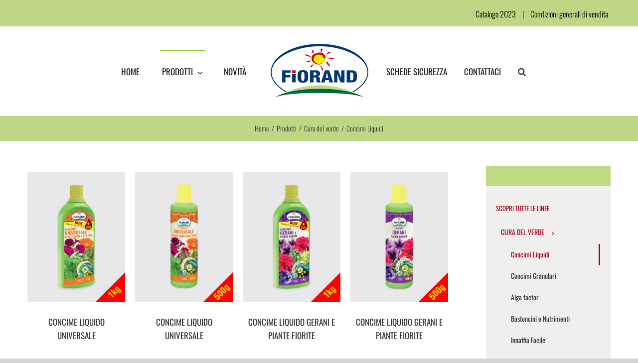

--- FILE ---
content_type: text/html; charset=UTF-8
request_url: https://fiorand.it/prodotti/nutrizione-verde/concimi-liquidi/
body_size: 19265
content:
<!DOCTYPE html>
<html class="avada-html-layout-wide avada-html-header-position-top" lang="it-IT" prefix="og: http://ogp.me/ns# fb: http://ogp.me/ns/fb#">
<head>
	<meta http-equiv="X-UA-Compatible" content="IE=edge" />
	<meta http-equiv="Content-Type" content="text/html; charset=utf-8"/>
	<meta name="viewport" content="width=device-width, initial-scale=1, maximum-scale=1" />
	<!--IUB-COOKIE-SKIP-START--><script type="text/javascript">
var _iub = _iub || [];
_iub.csConfiguration = {"consentOnContinuedBrowsing":false,"whitelabel":false,"lang":"it","siteId":2147090,"cookiePolicyId":73270946, "banner":{ "acceptButtonDisplay":true,"customizeButtonDisplay":true,"position":"float-top-center","acceptButtonColor":"#ffec01","acceptButtonCaptionColor":"#010101","customizeButtonColor":"#ffec01","customizeButtonCaptionColor":"#010101","rejectButtonColor":"#0073CE","rejectButtonCaptionColor":"white","textColor":"rgba(0.9, 0.9, 0.9, 0.98)","backgroundColor":"#bed985" }};
</script>
<script type="text/javascript" src="//cdn.iubenda.com/cs/iubenda_cs.js" charset="UTF-8" async></script>

			<script>
				var iCallback = function() {};
				var _iub = _iub || {};

				if ( typeof _iub.csConfiguration != 'undefined' ) {
					if ( 'callback' in _iub.csConfiguration ) {
						if ( 'onConsentGiven' in _iub.csConfiguration.callback )
							iCallback = _iub.csConfiguration.callback.onConsentGiven;

						_iub.csConfiguration.callback.onConsentGiven = function() {
							iCallback();

							/* separator */
							jQuery('noscript._no_script_iub').each(function (a, b) { var el = jQuery(b); el.after(el.html()); });
						}
					}
				}
			</script><!--IUB-COOKIE-SKIP-END--><title>Concimi Liquidi &#8211; FIORAND</title>
<meta name='robots' content='max-image-preview:large' />
<link rel='dns-prefetch' href='//s.w.org' />
		
		
		
		
		
		
		<meta property="og:title" content="Concimi Liquidi"/>
		<meta property="og:type" content="article"/>
		<meta property="og:url" content="https://fiorand.it/prodotti/nutrizione-verde/concimi-liquidi/"/>
		<meta property="og:site_name" content="FIORAND"/>
		<meta property="og:description" content=""/>

									<meta property="og:image" content="https://fiorand.it/wp-content/uploads/2018/06/LOGO-FIORAND.png"/>
							<script type="text/javascript">
window._wpemojiSettings = {"baseUrl":"https:\/\/s.w.org\/images\/core\/emoji\/13.1.0\/72x72\/","ext":".png","svgUrl":"https:\/\/s.w.org\/images\/core\/emoji\/13.1.0\/svg\/","svgExt":".svg","source":{"concatemoji":"https:\/\/fiorand.it\/wp-includes\/js\/wp-emoji-release.min.js?ver=5.9"}};
/*! This file is auto-generated */
!function(e,a,t){var n,r,o,i=a.createElement("canvas"),p=i.getContext&&i.getContext("2d");function s(e,t){var a=String.fromCharCode;p.clearRect(0,0,i.width,i.height),p.fillText(a.apply(this,e),0,0);e=i.toDataURL();return p.clearRect(0,0,i.width,i.height),p.fillText(a.apply(this,t),0,0),e===i.toDataURL()}function c(e){var t=a.createElement("script");t.src=e,t.defer=t.type="text/javascript",a.getElementsByTagName("head")[0].appendChild(t)}for(o=Array("flag","emoji"),t.supports={everything:!0,everythingExceptFlag:!0},r=0;r<o.length;r++)t.supports[o[r]]=function(e){if(!p||!p.fillText)return!1;switch(p.textBaseline="top",p.font="600 32px Arial",e){case"flag":return s([127987,65039,8205,9895,65039],[127987,65039,8203,9895,65039])?!1:!s([55356,56826,55356,56819],[55356,56826,8203,55356,56819])&&!s([55356,57332,56128,56423,56128,56418,56128,56421,56128,56430,56128,56423,56128,56447],[55356,57332,8203,56128,56423,8203,56128,56418,8203,56128,56421,8203,56128,56430,8203,56128,56423,8203,56128,56447]);case"emoji":return!s([10084,65039,8205,55357,56613],[10084,65039,8203,55357,56613])}return!1}(o[r]),t.supports.everything=t.supports.everything&&t.supports[o[r]],"flag"!==o[r]&&(t.supports.everythingExceptFlag=t.supports.everythingExceptFlag&&t.supports[o[r]]);t.supports.everythingExceptFlag=t.supports.everythingExceptFlag&&!t.supports.flag,t.DOMReady=!1,t.readyCallback=function(){t.DOMReady=!0},t.supports.everything||(n=function(){t.readyCallback()},a.addEventListener?(a.addEventListener("DOMContentLoaded",n,!1),e.addEventListener("load",n,!1)):(e.attachEvent("onload",n),a.attachEvent("onreadystatechange",function(){"complete"===a.readyState&&t.readyCallback()})),(n=t.source||{}).concatemoji?c(n.concatemoji):n.wpemoji&&n.twemoji&&(c(n.twemoji),c(n.wpemoji)))}(window,document,window._wpemojiSettings);
</script>
<style type="text/css">
img.wp-smiley,
img.emoji {
	display: inline !important;
	border: none !important;
	box-shadow: none !important;
	height: 1em !important;
	width: 1em !important;
	margin: 0 0.07em !important;
	vertical-align: -0.1em !important;
	background: none !important;
	padding: 0 !important;
}
</style>
	<link rel='stylesheet' id='simple_tooltips_style-css'  href='https://fiorand.it/wp-content/plugins/simple-tooltips/zebra_tooltips.css?ver=5.9' type='text/css' media='all' />
<link rel='stylesheet' id='layerslider-css'  href='https://fiorand.it/wp-content/plugins/LayerSlider/assets/static/layerslider/css/layerslider.css?ver=7.0.7' type='text/css' media='all' />
<style id='global-styles-inline-css' type='text/css'>
body{--wp--preset--color--black: #000000;--wp--preset--color--cyan-bluish-gray: #abb8c3;--wp--preset--color--white: #ffffff;--wp--preset--color--pale-pink: #f78da7;--wp--preset--color--vivid-red: #cf2e2e;--wp--preset--color--luminous-vivid-orange: #ff6900;--wp--preset--color--luminous-vivid-amber: #fcb900;--wp--preset--color--light-green-cyan: #7bdcb5;--wp--preset--color--vivid-green-cyan: #00d084;--wp--preset--color--pale-cyan-blue: #8ed1fc;--wp--preset--color--vivid-cyan-blue: #0693e3;--wp--preset--color--vivid-purple: #9b51e0;--wp--preset--gradient--vivid-cyan-blue-to-vivid-purple: linear-gradient(135deg,rgba(6,147,227,1) 0%,rgb(155,81,224) 100%);--wp--preset--gradient--light-green-cyan-to-vivid-green-cyan: linear-gradient(135deg,rgb(122,220,180) 0%,rgb(0,208,130) 100%);--wp--preset--gradient--luminous-vivid-amber-to-luminous-vivid-orange: linear-gradient(135deg,rgba(252,185,0,1) 0%,rgba(255,105,0,1) 100%);--wp--preset--gradient--luminous-vivid-orange-to-vivid-red: linear-gradient(135deg,rgba(255,105,0,1) 0%,rgb(207,46,46) 100%);--wp--preset--gradient--very-light-gray-to-cyan-bluish-gray: linear-gradient(135deg,rgb(238,238,238) 0%,rgb(169,184,195) 100%);--wp--preset--gradient--cool-to-warm-spectrum: linear-gradient(135deg,rgb(74,234,220) 0%,rgb(151,120,209) 20%,rgb(207,42,186) 40%,rgb(238,44,130) 60%,rgb(251,105,98) 80%,rgb(254,248,76) 100%);--wp--preset--gradient--blush-light-purple: linear-gradient(135deg,rgb(255,206,236) 0%,rgb(152,150,240) 100%);--wp--preset--gradient--blush-bordeaux: linear-gradient(135deg,rgb(254,205,165) 0%,rgb(254,45,45) 50%,rgb(107,0,62) 100%);--wp--preset--gradient--luminous-dusk: linear-gradient(135deg,rgb(255,203,112) 0%,rgb(199,81,192) 50%,rgb(65,88,208) 100%);--wp--preset--gradient--pale-ocean: linear-gradient(135deg,rgb(255,245,203) 0%,rgb(182,227,212) 50%,rgb(51,167,181) 100%);--wp--preset--gradient--electric-grass: linear-gradient(135deg,rgb(202,248,128) 0%,rgb(113,206,126) 100%);--wp--preset--gradient--midnight: linear-gradient(135deg,rgb(2,3,129) 0%,rgb(40,116,252) 100%);--wp--preset--duotone--dark-grayscale: url('#wp-duotone-dark-grayscale');--wp--preset--duotone--grayscale: url('#wp-duotone-grayscale');--wp--preset--duotone--purple-yellow: url('#wp-duotone-purple-yellow');--wp--preset--duotone--blue-red: url('#wp-duotone-blue-red');--wp--preset--duotone--midnight: url('#wp-duotone-midnight');--wp--preset--duotone--magenta-yellow: url('#wp-duotone-magenta-yellow');--wp--preset--duotone--purple-green: url('#wp-duotone-purple-green');--wp--preset--duotone--blue-orange: url('#wp-duotone-blue-orange');--wp--preset--font-size--small: 13px;--wp--preset--font-size--medium: 20px;--wp--preset--font-size--large: 36px;--wp--preset--font-size--x-large: 42px;}.has-black-color{color: var(--wp--preset--color--black) !important;}.has-cyan-bluish-gray-color{color: var(--wp--preset--color--cyan-bluish-gray) !important;}.has-white-color{color: var(--wp--preset--color--white) !important;}.has-pale-pink-color{color: var(--wp--preset--color--pale-pink) !important;}.has-vivid-red-color{color: var(--wp--preset--color--vivid-red) !important;}.has-luminous-vivid-orange-color{color: var(--wp--preset--color--luminous-vivid-orange) !important;}.has-luminous-vivid-amber-color{color: var(--wp--preset--color--luminous-vivid-amber) !important;}.has-light-green-cyan-color{color: var(--wp--preset--color--light-green-cyan) !important;}.has-vivid-green-cyan-color{color: var(--wp--preset--color--vivid-green-cyan) !important;}.has-pale-cyan-blue-color{color: var(--wp--preset--color--pale-cyan-blue) !important;}.has-vivid-cyan-blue-color{color: var(--wp--preset--color--vivid-cyan-blue) !important;}.has-vivid-purple-color{color: var(--wp--preset--color--vivid-purple) !important;}.has-black-background-color{background-color: var(--wp--preset--color--black) !important;}.has-cyan-bluish-gray-background-color{background-color: var(--wp--preset--color--cyan-bluish-gray) !important;}.has-white-background-color{background-color: var(--wp--preset--color--white) !important;}.has-pale-pink-background-color{background-color: var(--wp--preset--color--pale-pink) !important;}.has-vivid-red-background-color{background-color: var(--wp--preset--color--vivid-red) !important;}.has-luminous-vivid-orange-background-color{background-color: var(--wp--preset--color--luminous-vivid-orange) !important;}.has-luminous-vivid-amber-background-color{background-color: var(--wp--preset--color--luminous-vivid-amber) !important;}.has-light-green-cyan-background-color{background-color: var(--wp--preset--color--light-green-cyan) !important;}.has-vivid-green-cyan-background-color{background-color: var(--wp--preset--color--vivid-green-cyan) !important;}.has-pale-cyan-blue-background-color{background-color: var(--wp--preset--color--pale-cyan-blue) !important;}.has-vivid-cyan-blue-background-color{background-color: var(--wp--preset--color--vivid-cyan-blue) !important;}.has-vivid-purple-background-color{background-color: var(--wp--preset--color--vivid-purple) !important;}.has-black-border-color{border-color: var(--wp--preset--color--black) !important;}.has-cyan-bluish-gray-border-color{border-color: var(--wp--preset--color--cyan-bluish-gray) !important;}.has-white-border-color{border-color: var(--wp--preset--color--white) !important;}.has-pale-pink-border-color{border-color: var(--wp--preset--color--pale-pink) !important;}.has-vivid-red-border-color{border-color: var(--wp--preset--color--vivid-red) !important;}.has-luminous-vivid-orange-border-color{border-color: var(--wp--preset--color--luminous-vivid-orange) !important;}.has-luminous-vivid-amber-border-color{border-color: var(--wp--preset--color--luminous-vivid-amber) !important;}.has-light-green-cyan-border-color{border-color: var(--wp--preset--color--light-green-cyan) !important;}.has-vivid-green-cyan-border-color{border-color: var(--wp--preset--color--vivid-green-cyan) !important;}.has-pale-cyan-blue-border-color{border-color: var(--wp--preset--color--pale-cyan-blue) !important;}.has-vivid-cyan-blue-border-color{border-color: var(--wp--preset--color--vivid-cyan-blue) !important;}.has-vivid-purple-border-color{border-color: var(--wp--preset--color--vivid-purple) !important;}.has-vivid-cyan-blue-to-vivid-purple-gradient-background{background: var(--wp--preset--gradient--vivid-cyan-blue-to-vivid-purple) !important;}.has-light-green-cyan-to-vivid-green-cyan-gradient-background{background: var(--wp--preset--gradient--light-green-cyan-to-vivid-green-cyan) !important;}.has-luminous-vivid-amber-to-luminous-vivid-orange-gradient-background{background: var(--wp--preset--gradient--luminous-vivid-amber-to-luminous-vivid-orange) !important;}.has-luminous-vivid-orange-to-vivid-red-gradient-background{background: var(--wp--preset--gradient--luminous-vivid-orange-to-vivid-red) !important;}.has-very-light-gray-to-cyan-bluish-gray-gradient-background{background: var(--wp--preset--gradient--very-light-gray-to-cyan-bluish-gray) !important;}.has-cool-to-warm-spectrum-gradient-background{background: var(--wp--preset--gradient--cool-to-warm-spectrum) !important;}.has-blush-light-purple-gradient-background{background: var(--wp--preset--gradient--blush-light-purple) !important;}.has-blush-bordeaux-gradient-background{background: var(--wp--preset--gradient--blush-bordeaux) !important;}.has-luminous-dusk-gradient-background{background: var(--wp--preset--gradient--luminous-dusk) !important;}.has-pale-ocean-gradient-background{background: var(--wp--preset--gradient--pale-ocean) !important;}.has-electric-grass-gradient-background{background: var(--wp--preset--gradient--electric-grass) !important;}.has-midnight-gradient-background{background: var(--wp--preset--gradient--midnight) !important;}.has-small-font-size{font-size: var(--wp--preset--font-size--small) !important;}.has-medium-font-size{font-size: var(--wp--preset--font-size--medium) !important;}.has-large-font-size{font-size: var(--wp--preset--font-size--large) !important;}.has-x-large-font-size{font-size: var(--wp--preset--font-size--x-large) !important;}
</style>
<link rel='stylesheet' id='simple-banner-style-css'  href='https://fiorand.it/wp-content/plugins/simple-banner/simple-banner.css?ver=2.10.7' type='text/css' media='all' />
<link rel='stylesheet' id='sp-wps-font-awesome-css'  href='https://fiorand.it/wp-content/plugins/woo-product-slider/src/Frontend/assets/css/font-awesome.min.css?ver=2.5.7' type='text/css' media='all' />
<link rel='stylesheet' id='sp-wps-slick-css'  href='https://fiorand.it/wp-content/plugins/woo-product-slider/src/Frontend/assets/css/slick.min.css?ver=2.5.7' type='text/css' media='all' />
<link rel='stylesheet' id='sp-wps-style-css'  href='https://fiorand.it/wp-content/plugins/woo-product-slider/src/Frontend/assets/css/style.min.css?ver=2.5.7' type='text/css' media='all' />
<style id='sp-wps-style-inline-css' type='text/css'>
#wps-slider-section #sp-woo-product-slider-2848.wps-product-section ul.slick-dots li button{ background-color:#cccccc; } #wps-slider-section #sp-woo-product-slider-2848.wps-product-section ul.slick-dots li.slick-active button{ background-color:#333333; }#wps-slider-section #sp-woo-product-slider-2848.wps-product-section .slick-arrow { color:rgba(0,0,0,0.19); background-color:transparent; border: 1px solid rgba(170,170,170,0); } #wps-slider-section #sp-woo-product-slider-2848.wps-product-section .slick-arrow:hover { color:#ffffff; background-color:rgba(68,68,68,0.06); border-color:rgba(68,68,68,0); } #wps-slider-section.wps-slider-section-2848{ padding-top: 45px; }#wps-slider-section #sp-woo-product-slider-2848 .wpsf-product-title a{ color: #444444; font-size: 15px; } #wps-slider-section #sp-woo-product-slider-2848 .wpsf-product-title a:hover{ color: #955b89; }#wps-slider-section #sp-woo-product-slider-2848.sp-wps-theme_one .wps-product-image { border: 1px solid #dddddd;}#wps-slider-section #sp-woo-product-slider-2848.sp-wps-theme_one .wpsf-product:hover .wps-product-image { border-color: #dddddd;}
</style>
<style id='woocommerce-inline-inline-css' type='text/css'>
.woocommerce form .form-row .required { visibility: visible; }
</style>
<link rel='stylesheet' id='wpcf7-redirect-script-frontend-css'  href='https://fiorand.it/wp-content/plugins/wpcf7-redirect/build/css/wpcf7-redirect-frontend.min.css?ver=5.9' type='text/css' media='all' />
<link rel='stylesheet' id='msl-main-css'  href='https://fiorand.it/wp-content/plugins/master-slider/public/assets/css/masterslider.main.css?ver=3.8.1' type='text/css' media='all' />
<link rel='stylesheet' id='msl-custom-css'  href='https://fiorand.it/wp-content/uploads/master-slider/custom.css?ver=15.9' type='text/css' media='all' />
<link rel='stylesheet' id='fusion-dynamic-css-css'  href='https://fiorand.it/wp-content/uploads/fusion-styles/a6453d7f48e44ab76fd7902a3590baf7.min.css?ver=3.6.1' type='text/css' media='all' />
<script type='text/javascript' src='https://fiorand.it/wp-includes/js/jquery/jquery.min.js?ver=3.6.0' id='jquery-core-js'></script>
<script type='text/javascript' src='https://fiorand.it/wp-includes/js/jquery/jquery-migrate.min.js?ver=3.3.2' id='jquery-migrate-js'></script>
<script type='text/javascript' id='layerslider-utils-js-extra'>
/* <![CDATA[ */
var LS_Meta = {"v":"7.0.7","fixGSAP":"1"};
/* ]]> */
</script>
<script type='text/javascript' src='https://fiorand.it/wp-content/plugins/LayerSlider/assets/static/layerslider/js/layerslider.utils.js?ver=7.0.7' id='layerslider-utils-js'></script>
<script type='text/javascript' src='https://fiorand.it/wp-content/plugins/LayerSlider/assets/static/layerslider/js/layerslider.kreaturamedia.jquery.js?ver=7.0.7' id='layerslider-js'></script>
<script type='text/javascript' src='https://fiorand.it/wp-content/plugins/LayerSlider/assets/static/layerslider/js/layerslider.transitions.js?ver=7.0.7' id='layerslider-transitions-js'></script>
<script type='text/javascript' id='simple-banner-script-js-extra'>
/* <![CDATA[ */
var simpleBannerScriptParams = {"version":"2.10.7","hide_simple_banner":"no","simple_banner_position":"","header_margin":"","header_padding":"","simple_banner_text":"<p class=\"simple-banner\" id=\"simple-banner\" style=\"font-weight: 100;padding-top:3px;padding-right:30px\"><a id=\"up\" href=\"https:\/\/fiorand.it\/download-cataloghi\/\" style=\"padding-left:10px;padding-right:10px\">Catalogo 2023<\/a>  | <a id=\"up\" href=\"https:\/\/fiorand.it\/wp-content\/uploads\/2020\/12\/CONDIZIONI-GENERALI-DI-VENDITA.pdf\" target=\"_blank\" style=\"padding-left:10px;padding-right:10px\">Condizioni generali di vendita<\/a> <\/p>","pro_version_enabled":"","disabled_on_current_page":"","debug_mode":"","id":"1089","disabled_pages_array":[],"is_current_page_a_post":"","disabled_on_posts":"","simple_banner_font_size":"","simple_banner_color":"#bfd785","simple_banner_text_color":"#000000","simple_banner_link_color":"#003778","simple_banner_close_color":"","simple_banner_custom_css":"margin:0px;\r\np a {color: #000000 !important;}\r\np a:hover {color: !important;}","simple_banner_scrolling_custom_css":"","simple_banner_text_custom_css":"","simple_banner_button_css":"","site_custom_css":"","keep_site_custom_css":"","site_custom_js":"","keep_site_custom_js":"","wp_body_open_enabled":"","wp_body_open":"1","close_button_enabled":"","close_button_expiration":"","close_button_cookie_set":""};
/* ]]> */
</script>
<script type='text/javascript' src='https://fiorand.it/wp-content/plugins/simple-banner/simple-banner.js?ver=2.10.7' id='simple-banner-script-js'></script>
<meta name="generator" content="Powered by LayerSlider 7.0.7 - Multi-Purpose, Responsive, Parallax, Mobile-Friendly Slider Plugin for WordPress." />
<!-- LayerSlider updates and docs at: https://layerslider.com -->
<link rel="https://api.w.org/" href="https://fiorand.it/wp-json/" /><link rel="alternate" type="application/json" href="https://fiorand.it/wp-json/wp/v2/pages/1089" /><link rel="EditURI" type="application/rsd+xml" title="RSD" href="https://fiorand.it/xmlrpc.php?rsd" />
<link rel="wlwmanifest" type="application/wlwmanifest+xml" href="https://fiorand.it/wp-includes/wlwmanifest.xml" /> 
<meta name="generator" content="WordPress 5.9" />
<meta name="generator" content="WooCommerce 6.7.0" />
<link rel="canonical" href="https://fiorand.it/prodotti/nutrizione-verde/concimi-liquidi/" />
<link rel='shortlink' href='https://fiorand.it/?p=1089' />
<link rel="alternate" type="application/json+oembed" href="https://fiorand.it/wp-json/oembed/1.0/embed?url=https%3A%2F%2Ffiorand.it%2Fprodotti%2Fnutrizione-verde%2Fconcimi-liquidi%2F" />
<link rel="alternate" type="text/xml+oembed" href="https://fiorand.it/wp-json/oembed/1.0/embed?url=https%3A%2F%2Ffiorand.it%2Fprodotti%2Fnutrizione-verde%2Fconcimi-liquidi%2F&#038;format=xml" />
<script>var ms_grabbing_curosr = 'https://fiorand.it/wp-content/plugins/master-slider/public/assets/css/common/grabbing.cur', ms_grab_curosr = 'https://fiorand.it/wp-content/plugins/master-slider/public/assets/css/common/grab.cur';</script>
<meta name="generator" content="MasterSlider 3.8.1 - Responsive Touch Image Slider | avt.li/msf" />
<style type="text/css">.simple-banner{background:#bfd785;}</style><style type="text/css">.simple-banner .simple-banner-text{color:#000000;}</style><style type="text/css">.simple-banner .simple-banner-text a{color:#003778;}</style><style type="text/css">.simple-banner{margin:0px;
p a {color: #000000 !important;}
p a:hover {color: !important;}}</style><style id="simple-banner-site-custom-css-dummy" type="text/css"></style><script id="simple-banner-site-custom-js-dummy" type="text/javascript"></script><style type="text/css" id="css-fb-visibility">@media screen and (max-width: 640px){.fusion-no-small-visibility{display:none !important;}body:not(.fusion-builder-ui-wireframe) .sm-text-align-center{text-align:center !important;}body:not(.fusion-builder-ui-wireframe) .sm-text-align-left{text-align:left !important;}body:not(.fusion-builder-ui-wireframe) .sm-text-align-right{text-align:right !important;}body:not(.fusion-builder-ui-wireframe) .sm-flex-align-center{justify-content:center !important;}body:not(.fusion-builder-ui-wireframe) .sm-flex-align-flex-start{justify-content:flex-start !important;}body:not(.fusion-builder-ui-wireframe) .sm-flex-align-flex-end{justify-content:flex-end !important;}body:not(.fusion-builder-ui-wireframe) .sm-mx-auto{margin-left:auto !important;margin-right:auto !important;}body:not(.fusion-builder-ui-wireframe) .sm-ml-auto{margin-left:auto !important;}body:not(.fusion-builder-ui-wireframe) .sm-mr-auto{margin-right:auto !important;}body:not(.fusion-builder-ui-wireframe) .fusion-absolute-position-small{position:absolute;top:auto;width:100%;}}@media screen and (min-width: 641px) and (max-width: 1024px){.fusion-no-medium-visibility{display:none !important;}body:not(.fusion-builder-ui-wireframe) .md-text-align-center{text-align:center !important;}body:not(.fusion-builder-ui-wireframe) .md-text-align-left{text-align:left !important;}body:not(.fusion-builder-ui-wireframe) .md-text-align-right{text-align:right !important;}body:not(.fusion-builder-ui-wireframe) .md-flex-align-center{justify-content:center !important;}body:not(.fusion-builder-ui-wireframe) .md-flex-align-flex-start{justify-content:flex-start !important;}body:not(.fusion-builder-ui-wireframe) .md-flex-align-flex-end{justify-content:flex-end !important;}body:not(.fusion-builder-ui-wireframe) .md-mx-auto{margin-left:auto !important;margin-right:auto !important;}body:not(.fusion-builder-ui-wireframe) .md-ml-auto{margin-left:auto !important;}body:not(.fusion-builder-ui-wireframe) .md-mr-auto{margin-right:auto !important;}body:not(.fusion-builder-ui-wireframe) .fusion-absolute-position-medium{position:absolute;top:auto;width:100%;}}@media screen and (min-width: 1025px){.fusion-no-large-visibility{display:none !important;}body:not(.fusion-builder-ui-wireframe) .lg-text-align-center{text-align:center !important;}body:not(.fusion-builder-ui-wireframe) .lg-text-align-left{text-align:left !important;}body:not(.fusion-builder-ui-wireframe) .lg-text-align-right{text-align:right !important;}body:not(.fusion-builder-ui-wireframe) .lg-flex-align-center{justify-content:center !important;}body:not(.fusion-builder-ui-wireframe) .lg-flex-align-flex-start{justify-content:flex-start !important;}body:not(.fusion-builder-ui-wireframe) .lg-flex-align-flex-end{justify-content:flex-end !important;}body:not(.fusion-builder-ui-wireframe) .lg-mx-auto{margin-left:auto !important;margin-right:auto !important;}body:not(.fusion-builder-ui-wireframe) .lg-ml-auto{margin-left:auto !important;}body:not(.fusion-builder-ui-wireframe) .lg-mr-auto{margin-right:auto !important;}body:not(.fusion-builder-ui-wireframe) .fusion-absolute-position-large{position:absolute;top:auto;width:100%;}}</style>	<noscript><style>.woocommerce-product-gallery{ opacity: 1 !important; }</style></noscript>
	<style type="text/css">.recentcomments a{display:inline !important;padding:0 !important;margin:0 !important;}</style><link rel="icon" href="https://fiorand.it/wp-content/uploads/2021/02/cropped-favicon_fiorand-32x32.png" sizes="32x32" />
<link rel="icon" href="https://fiorand.it/wp-content/uploads/2021/02/cropped-favicon_fiorand-192x192.png" sizes="192x192" />
<link rel="apple-touch-icon" href="https://fiorand.it/wp-content/uploads/2021/02/cropped-favicon_fiorand-180x180.png" />
<meta name="msapplication-TileImage" content="https://fiorand.it/wp-content/uploads/2021/02/cropped-favicon_fiorand-270x270.png" />
		<script type="text/javascript">
			var doc = document.documentElement;
			doc.setAttribute( 'data-useragent', navigator.userAgent );
		</script>
		
	</head>

<body data-rsssl=1 class="page-template-default page page-id-1089 page-child parent-pageid-1070 theme-Avada _masterslider _ms_version_3.8.1 woocommerce-no-js fusion-image-hovers fusion-pagination-sizing fusion-button_type-flat fusion-button_span-no fusion-button_gradient-linear avada-image-rollover-circle-no avada-image-rollover-yes avada-image-rollover-direction-center_horiz fusion-body ltr no-tablet-sticky-header no-mobile-sticky-header no-mobile-slidingbar no-desktop-totop no-mobile-totop avada-has-rev-slider-styles fusion-disable-outline fusion-sub-menu-fade mobile-logo-pos-left layout-wide-mode avada-has-boxed-modal-shadow-none layout-scroll-offset-full avada-has-zero-margin-offset-top has-sidebar fusion-top-header menu-text-align-center fusion-woo-product-design-classic fusion-woo-shop-page-columns-4 fusion-woo-related-columns-6 fusion-woo-archive-page-columns-4 fusion-woocommerce-equal-heights avada-has-woo-gallery-disabled woo-sale-badge-circle woo-outofstock-badge-top_bar mobile-menu-design-modern fusion-show-pagination-text fusion-header-layout-v7 avada-responsive avada-footer-fx-none avada-menu-highlight-style-bar fusion-search-form-classic fusion-main-menu-search-dropdown fusion-avatar-circle avada-sticky-shrinkage avada-dropdown-styles avada-blog-layout-large avada-blog-archive-layout-large avada-header-shadow-no avada-menu-icon-position-left avada-has-megamenu-shadow avada-has-mainmenu-dropdown-divider avada-has-header-100-width avada-has-pagetitle-bg-full avada-has-mobile-menu-search avada-has-main-nav-search-icon avada-has-100-footer avada-has-titlebar-bar_and_content avada-has-pagination-padding avada-flyout-menu-direction-fade avada-ec-views-v1" >
		<a class="skip-link screen-reader-text" href="#content">Salta al contenuto</a>

	<div id="boxed-wrapper">
		<div class="fusion-sides-frame"></div>
		<div id="wrapper" class="fusion-wrapper">
			<div id="home" style="position:relative;top:-1px;"></div>
			
				
			<header class="fusion-header-wrapper">
				<div class="fusion-header-v7 fusion-logo-alignment fusion-logo-left fusion-sticky-menu- fusion-sticky-logo-1 fusion-mobile-logo-1  fusion-mobile-menu-design-modern">
					<div class="fusion-header-sticky-height"></div>
<div class="fusion-header" >
	<div class="fusion-row fusion-middle-logo-menu">
				<nav class="fusion-main-menu fusion-main-menu-sticky" aria-label="Menu Principale"><ul id="menu-main-menu" class="fusion-menu fusion-middle-logo-ul"><li  id="menu-item-1048"  class="menu-item menu-item-type-post_type menu-item-object-page menu-item-home menu-item-1048"  data-item-id="1048"><a  href="https://fiorand.it/" class="fusion-top-level-link fusion-bar-highlight"><span class="menu-text">HOME</span></a></li><li  id="menu-item-1039"  class="menu-item menu-item-type-post_type menu-item-object-page current-page-ancestor current-menu-ancestor current_page_ancestor menu-item-has-children menu-item-1039 fusion-dropdown-menu"  data-item-id="1039"><a  href="https://fiorand.it/prodotti/" class="fusion-top-level-link fusion-bar-highlight"><span class="menu-text">PRODOTTI</span> <span class="fusion-caret"><i class="fusion-dropdown-indicator" aria-hidden="true"></i></span></a><ul class="sub-menu"><li  id="menu-item-2257"  class="menu-item menu-item-type-post_type menu-item-object-page current-page-ancestor current-menu-ancestor current-menu-parent current-page-parent current_page_parent current_page_ancestor menu-item-has-children menu-item-2257 fusion-dropdown-submenu" ><a  href="https://fiorand.it/prodotti/nutrizione-verde/" class="fusion-bar-highlight"><span>CURA DEL VERDE</span></a><ul class="sub-menu"><li  id="menu-item-1103"  class="menu-item menu-item-type-post_type menu-item-object-page current-menu-item page_item page-item-1089 current_page_item menu-item-1103" ><a  href="https://fiorand.it/prodotti/nutrizione-verde/concimi-liquidi/" class="fusion-bar-highlight"><span>Concimi Liquidi</span></a></li><li  id="menu-item-1102"  class="menu-item menu-item-type-post_type menu-item-object-page menu-item-1102" ><a  href="https://fiorand.it/prodotti/nutrizione-verde/concimi-granulari/" class="fusion-bar-highlight"><span>Concimi Granulari</span></a></li><li  id="menu-item-2418"  class="menu-item menu-item-type-post_type menu-item-object-page menu-item-2418" ><a  href="https://fiorand.it/prodotti/nutrizione-verde/alga-factor/" class="fusion-bar-highlight"><span>Alga Factor</span></a></li><li  id="menu-item-1101"  class="menu-item menu-item-type-post_type menu-item-object-page menu-item-1101" ><a  href="https://fiorand.it/prodotti/nutrizione-verde/bastoncini-e-nutrimenti/" class="fusion-bar-highlight"><span>Bastoncini e Nutrimenti</span></a></li><li  id="menu-item-2416"  class="menu-item menu-item-type-post_type menu-item-object-page menu-item-2416" ><a  href="https://fiorand.it/prodotti/nutrizione-verde/prodotti-vari/" class="fusion-bar-highlight"><span>Prodotti Vari</span></a></li><li  id="menu-item-1349"  class="menu-item menu-item-type-post_type menu-item-object-page menu-item-1349" ><a  href="https://fiorand.it/prodotti/nutrizione-verde/innaffia-facile/" class="fusion-bar-highlight"><span>Innaffia facile</span></a></li><li  id="menu-item-1077"  class="menu-item menu-item-type-post_type menu-item-object-page menu-item-1077" ><a  href="https://fiorand.it/prodotti/protezione-piante/" class="fusion-bar-highlight"><span>Protezione piante</span></a></li></ul></li><li  id="menu-item-1079"  class="menu-item menu-item-type-post_type menu-item-object-page menu-item-has-children menu-item-1079 fusion-dropdown-submenu" ><a  href="https://fiorand.it/prodotti/linea-biologica/" class="fusion-bar-highlight"><span>LINEA BIOLOGICA NUTRIZIONE E PROTEZIONE</span></a><ul class="sub-menu"><li  id="menu-item-1118"  class="menu-item menu-item-type-post_type menu-item-object-page menu-item-1118" ><a  href="https://fiorand.it/prodotti/linea-biologica/concimi-bio/" class="fusion-bar-highlight"><span>Concimi</span></a></li><li  id="menu-item-1116"  class="menu-item menu-item-type-post_type menu-item-object-page menu-item-1116" ><a  href="https://fiorand.it/prodotti/linea-biologica/curamica/" class="fusion-bar-highlight"><span>Cur@mica</span></a></li><li  id="menu-item-1115"  class="menu-item menu-item-type-post_type menu-item-object-page menu-item-1115" ><a  href="https://fiorand.it/prodotti/linea-biologica/protezione/" class="fusion-bar-highlight"><span>Protezione</span></a></li></ul></li><li  id="menu-item-2388"  class="menu-item menu-item-type-post_type menu-item-object-page menu-item-has-children menu-item-2388 fusion-dropdown-submenu" ><a  href="https://fiorand.it/prodotti/linea-bioligica-corpo-e-oli/" class="fusion-bar-highlight"><span>LINEA BIOLOGICA CORPO E OLI</span></a><ul class="sub-menu"><li  id="menu-item-2389"  class="menu-item menu-item-type-post_type menu-item-object-page menu-item-2389" ><a  href="https://fiorand.it/prodotti/linea-bioligica-corpo-e-oli/linea-corpo/" class="fusion-bar-highlight"><span>Linea Corpo</span></a></li><li  id="menu-item-2392"  class="menu-item menu-item-type-post_type menu-item-object-page menu-item-2392" ><a  href="https://fiorand.it/prodotti/linea-bioligica-corpo-e-oli/oli-essenziali/" class="fusion-bar-highlight"><span>Oli essenziali</span></a></li></ul></li><li  id="menu-item-1076"  class="menu-item menu-item-type-post_type menu-item-object-page menu-item-has-children menu-item-1076 fusion-dropdown-submenu" ><a  href="https://fiorand.it/prodotti/protezione-casa/" class="fusion-bar-highlight"><span>PROTEZIONE CASA E GIARDINO</span></a><ul class="sub-menu"><li  id="menu-item-1131"  class="menu-item menu-item-type-post_type menu-item-object-page menu-item-1131" ><a  href="https://fiorand.it/prodotti/protezione-casa/disabituanti/" class="fusion-bar-highlight"><span>Disabituanti Animali</span></a></li><li  id="menu-item-1132"  class="menu-item menu-item-type-post_type menu-item-object-page menu-item-1132" ><a  href="https://fiorand.it/prodotti/protezione-casa/insetticidi-casa/" class="fusion-bar-highlight"><span>Insetticidi</span></a></li><li  id="menu-item-2383"  class="menu-item menu-item-type-post_type menu-item-object-page menu-item-2383" ><a  href="https://fiorand.it/prodotti/protezione-casa/citronella/" class="fusion-bar-highlight"><span>Citronelle</span></a></li><li  id="menu-item-1130"  class="menu-item menu-item-type-post_type menu-item-object-page menu-item-1130" ><a  href="https://fiorand.it/prodotti/protezione-casa/protezione-arredo-giardino/" class="fusion-bar-highlight"><span>Pulitori Arredi Giardino</span></a></li><li  id="menu-item-1133"  class="menu-item menu-item-type-post_type menu-item-object-page menu-item-1133" ><a  href="https://fiorand.it/prodotti/protezione-casa/topicidi/" class="fusion-bar-highlight"><span>Topicidi</span></a></li></ul></li><li  id="menu-item-2814"  class="menu-item menu-item-type-post_type menu-item-object-page menu-item-has-children menu-item-2814 fusion-dropdown-submenu" ><a  href="https://fiorand.it/ecology/" class="fusion-bar-highlight"><span>ECOLOGY</span></a><ul class="sub-menu"><li  id="menu-item-2833"  class="menu-item menu-item-type-post_type menu-item-object-page menu-item-2833" ><a  href="https://fiorand.it/ecology/terricci-substrati/" class="fusion-bar-highlight"><span>Terricci Substrati</span></a></li><li  id="menu-item-2832"  class="menu-item menu-item-type-post_type menu-item-object-page menu-item-2832" ><a  href="https://fiorand.it/ecology/letame-in-pellet/" class="fusion-bar-highlight"><span>Letame in pellet</span></a></li></ul></li></ul></li><li  id="menu-item-1058"  class="menu-item menu-item-type-post_type menu-item-object-page menu-item-1058"  data-item-id="1058"><a  href="https://fiorand.it/novita/" class="fusion-top-level-link fusion-bar-highlight"><span class="menu-text">NOVITÀ</span></a></li>	<li class="fusion-middle-logo-menu-logo fusion-logo" data-margin-top="31px" data-margin-bottom="31px" data-margin-left="0px" data-margin-right="0px">
			<a class="fusion-logo-link"  href="https://fiorand.it/" >

						<!-- standard logo -->
			<img src="https://fiorand.it/wp-content/uploads/2018/06/LOGO-FIORAND.png" srcset="https://fiorand.it/wp-content/uploads/2018/06/LOGO-FIORAND.png 1x" width="200" height="116" alt="FIORAND Logo" data-retina_logo_url="" class="fusion-standard-logo" />

											<!-- mobile logo -->
				<img src="https://fiorand.it/wp-content/uploads/2018/06/LOGO-FIORAND.png" srcset="https://fiorand.it/wp-content/uploads/2018/06/LOGO-FIORAND.png 1x" width="200" height="116" alt="FIORAND Logo" data-retina_logo_url="" class="fusion-mobile-logo" />
			
											<!-- sticky header logo -->
				<img src="https://fiorand.it/wp-content/uploads/2018/06/LOGO-FIORAND.png" srcset="https://fiorand.it/wp-content/uploads/2018/06/LOGO-FIORAND.png 1x" width="200" height="116" alt="FIORAND Logo" data-retina_logo_url="" class="fusion-sticky-logo" />
					</a>
		</li><li  id="menu-item-1057"  class="menu-item menu-item-type-post_type menu-item-object-page menu-item-1057"  data-item-id="1057"><a  href="https://fiorand.it/pop-gdo/" class="fusion-top-level-link fusion-bar-highlight"><span class="menu-text">SCHEDE SICUREZZA</span></a></li><li  id="menu-item-1350"  class="menu-item menu-item-type-post_type menu-item-object-page menu-item-1350"  data-item-id="1350"><a  href="https://fiorand.it/contatti/" class="fusion-top-level-link fusion-bar-highlight"><span class="menu-text">CONTATTACI</span></a></li><li class="fusion-custom-menu-item fusion-main-menu-search"><a class="fusion-main-menu-icon fusion-bar-highlight" href="#" aria-label="Cerca" data-title="Cerca" title="Cerca" role="button" aria-expanded="false"></a><div class="fusion-custom-menu-item-contents">		<form role="search" class="searchform fusion-search-form  fusion-search-form-classic" method="get" action="https://fiorand.it/">
			<div class="fusion-search-form-content">

				
				<div class="fusion-search-field search-field">
					<label><span class="screen-reader-text">Cerca per:</span>
													<input type="search" value="" name="s" class="s" placeholder="Cerca..." required aria-required="true" aria-label="Cerca..."/>
											</label>
				</div>
				<div class="fusion-search-button search-button">
					<input type="submit" class="fusion-search-submit searchsubmit" aria-label="Cerca" value="&#xf002;" />
									</div>

				<input type="hidden" value="product" name="post_type" />
			</div>


			
		</form>
		</div></li></ul></nav>	<div class="fusion-mobile-menu-icons">
							<a href="#" class="fusion-icon awb-icon-bars" aria-label="Attiva/Disattiva menu mobile" aria-expanded="false"></a>
		
					<a href="#" class="fusion-icon awb-icon-search" aria-label="Toggle ricerca mobile"></a>
		
		
			</div>

<nav class="fusion-mobile-nav-holder fusion-mobile-menu-text-align-left" aria-label="Menu Mobile Principale"></nav>

		
<div class="fusion-clearfix"></div>
<div class="fusion-mobile-menu-search">
			<form role="search" class="searchform fusion-search-form  fusion-search-form-classic" method="get" action="https://fiorand.it/">
			<div class="fusion-search-form-content">

				
				<div class="fusion-search-field search-field">
					<label><span class="screen-reader-text">Cerca per:</span>
													<input type="search" value="" name="s" class="s" placeholder="Cerca..." required aria-required="true" aria-label="Cerca..."/>
											</label>
				</div>
				<div class="fusion-search-button search-button">
					<input type="submit" class="fusion-search-submit searchsubmit" aria-label="Cerca" value="&#xf002;" />
									</div>

				<input type="hidden" value="product" name="post_type" />
			</div>


			
		</form>
		</div>
			</div>
</div>
				</div>
				<div class="fusion-clearfix"></div>
			</header>
							
						<div id="sliders-container" class="fusion-slider-visibility">
					</div>
				
				
			
			<div class="avada-page-titlebar-wrapper" role="banner">
	<div class="fusion-page-title-bar fusion-page-title-bar-none fusion-page-title-bar-center">
		<div class="fusion-page-title-row">
			<div class="fusion-page-title-wrapper">
				<div class="fusion-page-title-captions">

					
																		<div class="fusion-page-title-secondary">
								<div class="fusion-breadcrumbs"><span class="fusion-breadcrumb-item"><a href="https://fiorand.it" class="fusion-breadcrumb-link"><span >Home</span></a></span><span class="fusion-breadcrumb-sep">/</span><span class="fusion-breadcrumb-item"><a href="https://fiorand.it/prodotti/" class="fusion-breadcrumb-link"><span >Prodotti</span></a></span><span class="fusion-breadcrumb-sep">/</span><span class="fusion-breadcrumb-item"><a href="https://fiorand.it/prodotti/nutrizione-verde/" class="fusion-breadcrumb-link"><span >Cura del verde</span></a></span><span class="fusion-breadcrumb-sep">/</span><span class="fusion-breadcrumb-item"><span  class="breadcrumb-leaf">Concimi Liquidi</span></span></div>							</div>
											
				</div>

				
			</div>
		</div>
	</div>
</div>

						<main id="main" class="clearfix ">
				<div class="fusion-row" style="">
<section id="content" style="float: left;">
					<div id="post-1089" class="post-1089 page type-page status-publish hentry">
			<span class="entry-title rich-snippet-hidden">Concimi Liquidi</span><span class="vcard rich-snippet-hidden"><span class="fn"><a href="https://fiorand.it/author/fior18/" title="Articoli scritti da fior18" rel="author">fior18</a></span></span><span class="updated rich-snippet-hidden">2021-01-14T11:26:15+01:00</span>
			
			<div class="post-content">
				<div class="fusion-fullwidth fullwidth-box fusion-builder-row-1 nonhundred-percent-fullwidth non-hundred-percent-height-scrolling" style="background-color: #ffffff;background-position: center center;background-repeat: no-repeat;padding-top:0px;padding-right:0px;padding-bottom:0px;padding-left:0px;margin-bottom: 0px;margin-top: 0px;border-width: 0px 0px 0px 0px;border-color:#eae9e9;border-style:solid;" ><div class="fusion-builder-row fusion-row"><div class="fusion-layout-column fusion_builder_column fusion-builder-column-0 fusion_builder_column_1_1 1_1 fusion-one-full fusion-column-first fusion-column-last" style="margin-top:0px;margin-bottom:0px;"><div class="fusion-column-wrapper fusion-flex-column-wrapper-legacy" style="background-position:left top;background-repeat:no-repeat;-webkit-background-size:cover;-moz-background-size:cover;-o-background-size:cover;background-size:cover;padding: 0px 0px 0px 0px;"><div class="woocommerce columns-4 "><ul class="products clearfix products-4">
<li class="product type-product post-2010 status-publish first instock product_cat-concimi-liquidi product_cat-cura-del-verde product_tag-concime-liquido-universale has-post-thumbnail sold-individually shipping-taxable product-type-simple product-grid-view">
	<div class="fusion-product-wrapper">
<a href="https://fiorand.it/prodotto/concime-liquido-universale-1kg/" class="product-images" aria-label="CONCIME LIQUIDO UNIVERSALE">

<div class="featured-image">
		<img width="500" height="667" src="https://fiorand.it/wp-content/uploads/2020/07/FIORAND_CONCIME_LIQUIDO_UNIVERSALE-copia-1-500x667.jpg" class="attachment-shop_catalog size-shop_catalog wp-post-image" alt="" srcset="https://fiorand.it/wp-content/uploads/2020/07/FIORAND_CONCIME_LIQUIDO_UNIVERSALE-copia-1-200x267.jpg 200w, https://fiorand.it/wp-content/uploads/2020/07/FIORAND_CONCIME_LIQUIDO_UNIVERSALE-copia-1-225x300.jpg 225w, https://fiorand.it/wp-content/uploads/2020/07/FIORAND_CONCIME_LIQUIDO_UNIVERSALE-copia-1-400x533.jpg 400w, https://fiorand.it/wp-content/uploads/2020/07/FIORAND_CONCIME_LIQUIDO_UNIVERSALE-copia-1-500x667.jpg 500w, https://fiorand.it/wp-content/uploads/2020/07/FIORAND_CONCIME_LIQUIDO_UNIVERSALE-copia-1-e1612349191446.jpg 600w, https://fiorand.it/wp-content/uploads/2020/07/FIORAND_CONCIME_LIQUIDO_UNIVERSALE-copia-1-700x933.jpg 700w, https://fiorand.it/wp-content/uploads/2020/07/FIORAND_CONCIME_LIQUIDO_UNIVERSALE-copia-1-768x1024.jpg 768w, https://fiorand.it/wp-content/uploads/2020/07/FIORAND_CONCIME_LIQUIDO_UNIVERSALE-copia-1-800x1067.jpg 800w" sizes="(max-width: 500px) 100vw, 500px" />
						<div class="cart-loading"><i class="awb-icon-spinner" aria-hidden="true"></i></div>
			</div>
</a>
<div class="fusion-product-content">
	<div class="product-details">
		<div class="product-details-container">
<h3 class="product-title">
	<a href="https://fiorand.it/prodotto/concime-liquido-universale-1kg/">
		CONCIME LIQUIDO UNIVERSALE	</a>
</h3>
<div class="fusion-price-rating">

		</div>
	</div>
</div>


	<div class="product-buttons">
		<div class="fusion-content-sep sep-"></div>
		<div class="product-buttons-container clearfix">

<a href="https://fiorand.it/prodotto/concime-liquido-universale-1kg/" class="show_details_button" style="float:none;max-width:none;text-align:center;">
	Scopri</a>


	</div>
	</div>

	</div> </div>
</li>
<li class="product type-product post-1469 status-publish instock product_cat-concimi-liquidi product_cat-cura-del-verde product_tag-concime-liquido-universale has-post-thumbnail sold-individually shipping-taxable product-type-simple product-grid-view">
	<div class="fusion-product-wrapper">
<a href="https://fiorand.it/prodotto/concime-liquido-universale/" class="product-images" aria-label="CONCIME LIQUIDO UNIVERSALE">

<div class="featured-image">
		<img width="500" height="667" src="https://fiorand.it/wp-content/uploads/2018/08/FIORAND_CONCIME_LIQUIDO_ACIDOFILE-2-500x667.jpg" class="attachment-shop_catalog size-shop_catalog wp-post-image" alt="" loading="lazy" srcset="https://fiorand.it/wp-content/uploads/2018/08/FIORAND_CONCIME_LIQUIDO_ACIDOFILE-2-200x267.jpg 200w, https://fiorand.it/wp-content/uploads/2018/08/FIORAND_CONCIME_LIQUIDO_ACIDOFILE-2-225x300.jpg 225w, https://fiorand.it/wp-content/uploads/2018/08/FIORAND_CONCIME_LIQUIDO_ACIDOFILE-2-400x533.jpg 400w, https://fiorand.it/wp-content/uploads/2018/08/FIORAND_CONCIME_LIQUIDO_ACIDOFILE-2-500x667.jpg 500w, https://fiorand.it/wp-content/uploads/2018/08/FIORAND_CONCIME_LIQUIDO_ACIDOFILE-2-e1612349197450.jpg 600w, https://fiorand.it/wp-content/uploads/2018/08/FIORAND_CONCIME_LIQUIDO_ACIDOFILE-2-700x933.jpg 700w, https://fiorand.it/wp-content/uploads/2018/08/FIORAND_CONCIME_LIQUIDO_ACIDOFILE-2-768x1024.jpg 768w, https://fiorand.it/wp-content/uploads/2018/08/FIORAND_CONCIME_LIQUIDO_ACIDOFILE-2-800x1067.jpg 800w" sizes="(max-width: 500px) 100vw, 500px" />
						<div class="cart-loading"><i class="awb-icon-spinner" aria-hidden="true"></i></div>
			</div>
</a>
<div class="fusion-product-content">
	<div class="product-details">
		<div class="product-details-container">
<h3 class="product-title">
	<a href="https://fiorand.it/prodotto/concime-liquido-universale/">
		CONCIME LIQUIDO UNIVERSALE	</a>
</h3>
<div class="fusion-price-rating">

		</div>
	</div>
</div>


	<div class="product-buttons">
		<div class="fusion-content-sep sep-"></div>
		<div class="product-buttons-container clearfix">

<a href="https://fiorand.it/prodotto/concime-liquido-universale/" class="show_details_button" style="float:none;max-width:none;text-align:center;">
	Scopri</a>


	</div>
	</div>

	</div> </div>
</li>
<li class="product type-product post-1471 status-publish instock product_cat-concimi-liquidi product_cat-cura-del-verde product_tag-concime-liquido-gerani product_tag-concime-liquido-piante-fiorite has-post-thumbnail sold-individually shipping-taxable product-type-simple product-grid-view">
	<div class="fusion-product-wrapper">
<a href="https://fiorand.it/prodotto/concime-liquido-gerani-piante-fiorite/" class="product-images" aria-label="CONCIME LIQUIDO GERANI E PIANTE FIORITE">

<div class="featured-image">
		<img width="500" height="667" src="https://fiorand.it/wp-content/uploads/2018/08/FIORAND_CONCIME_LIQUIDO_GERANI_E_PIANTE_FIORITE_1-copia-500x667.jpg" class="attachment-shop_catalog size-shop_catalog wp-post-image" alt="" loading="lazy" srcset="https://fiorand.it/wp-content/uploads/2018/08/FIORAND_CONCIME_LIQUIDO_GERANI_E_PIANTE_FIORITE_1-copia-200x267.jpg 200w, https://fiorand.it/wp-content/uploads/2018/08/FIORAND_CONCIME_LIQUIDO_GERANI_E_PIANTE_FIORITE_1-copia-225x300.jpg 225w, https://fiorand.it/wp-content/uploads/2018/08/FIORAND_CONCIME_LIQUIDO_GERANI_E_PIANTE_FIORITE_1-copia-400x533.jpg 400w, https://fiorand.it/wp-content/uploads/2018/08/FIORAND_CONCIME_LIQUIDO_GERANI_E_PIANTE_FIORITE_1-copia-500x667.jpg 500w, https://fiorand.it/wp-content/uploads/2018/08/FIORAND_CONCIME_LIQUIDO_GERANI_E_PIANTE_FIORITE_1-copia-600x800.jpg 600w, https://fiorand.it/wp-content/uploads/2018/08/FIORAND_CONCIME_LIQUIDO_GERANI_E_PIANTE_FIORITE_1-copia-700x933.jpg 700w, https://fiorand.it/wp-content/uploads/2018/08/FIORAND_CONCIME_LIQUIDO_GERANI_E_PIANTE_FIORITE_1-copia-768x1024.jpg 768w, https://fiorand.it/wp-content/uploads/2018/08/FIORAND_CONCIME_LIQUIDO_GERANI_E_PIANTE_FIORITE_1-copia-800x1067.jpg 800w, https://fiorand.it/wp-content/uploads/2018/08/FIORAND_CONCIME_LIQUIDO_GERANI_E_PIANTE_FIORITE_1-copia.jpg 900w" sizes="(max-width: 500px) 100vw, 500px" />
						<div class="cart-loading"><i class="awb-icon-spinner" aria-hidden="true"></i></div>
			</div>
</a>
<div class="fusion-product-content">
	<div class="product-details">
		<div class="product-details-container">
<h3 class="product-title">
	<a href="https://fiorand.it/prodotto/concime-liquido-gerani-piante-fiorite/">
		CONCIME LIQUIDO GERANI E PIANTE FIORITE	</a>
</h3>
<div class="fusion-price-rating">

		</div>
	</div>
</div>


	<div class="product-buttons">
		<div class="fusion-content-sep sep-"></div>
		<div class="product-buttons-container clearfix">

<a href="https://fiorand.it/prodotto/concime-liquido-gerani-piante-fiorite/" class="show_details_button" style="float:none;max-width:none;text-align:center;">
	Scopri</a>


	</div>
	</div>

	</div> </div>
</li>
<li class="product type-product post-2011 status-publish last instock product_cat-concimi-liquidi product_cat-cura-del-verde product_tag-concime-liquido-gerani product_tag-concime-liquido-piante-fiorite has-post-thumbnail sold-individually shipping-taxable product-type-simple product-grid-view">
	<div class="fusion-product-wrapper">
<a href="https://fiorand.it/prodotto/concime-liquido-gerani-e-piante-fiorite-500g/" class="product-images" aria-label="CONCIME LIQUIDO GERANI E PIANTE FIORITE">

<div class="featured-image">
		<img width="500" height="667" src="https://fiorand.it/wp-content/uploads/2020/07/F_ST_CONCIME-LIQUIDO-GERANI-E-PIANTE-FIORITE-500g-copia-1-500x667.jpg" class="attachment-shop_catalog size-shop_catalog wp-post-image" alt="" loading="lazy" srcset="https://fiorand.it/wp-content/uploads/2020/07/F_ST_CONCIME-LIQUIDO-GERANI-E-PIANTE-FIORITE-500g-copia-1-200x267.jpg 200w, https://fiorand.it/wp-content/uploads/2020/07/F_ST_CONCIME-LIQUIDO-GERANI-E-PIANTE-FIORITE-500g-copia-1-225x300.jpg 225w, https://fiorand.it/wp-content/uploads/2020/07/F_ST_CONCIME-LIQUIDO-GERANI-E-PIANTE-FIORITE-500g-copia-1-400x533.jpg 400w, https://fiorand.it/wp-content/uploads/2020/07/F_ST_CONCIME-LIQUIDO-GERANI-E-PIANTE-FIORITE-500g-copia-1-500x667.jpg 500w, https://fiorand.it/wp-content/uploads/2020/07/F_ST_CONCIME-LIQUIDO-GERANI-E-PIANTE-FIORITE-500g-copia-1-e1612349180207.jpg 600w, https://fiorand.it/wp-content/uploads/2020/07/F_ST_CONCIME-LIQUIDO-GERANI-E-PIANTE-FIORITE-500g-copia-1-700x933.jpg 700w, https://fiorand.it/wp-content/uploads/2020/07/F_ST_CONCIME-LIQUIDO-GERANI-E-PIANTE-FIORITE-500g-copia-1-768x1024.jpg 768w, https://fiorand.it/wp-content/uploads/2020/07/F_ST_CONCIME-LIQUIDO-GERANI-E-PIANTE-FIORITE-500g-copia-1-800x1067.jpg 800w" sizes="(max-width: 500px) 100vw, 500px" />
						<div class="cart-loading"><i class="awb-icon-spinner" aria-hidden="true"></i></div>
			</div>
</a>
<div class="fusion-product-content">
	<div class="product-details">
		<div class="product-details-container">
<h3 class="product-title">
	<a href="https://fiorand.it/prodotto/concime-liquido-gerani-e-piante-fiorite-500g/">
		CONCIME LIQUIDO GERANI E PIANTE FIORITE	</a>
</h3>
<div class="fusion-price-rating">

		</div>
	</div>
</div>


	<div class="product-buttons">
		<div class="fusion-content-sep sep-"></div>
		<div class="product-buttons-container clearfix">

<a href="https://fiorand.it/prodotto/concime-liquido-gerani-e-piante-fiorite-500g/" class="show_details_button" style="float:none;max-width:none;text-align:center;">
	Scopri</a>


	</div>
	</div>

	</div> </div>
</li>
<li class="product type-product post-1470 status-publish first instock product_cat-concimi-liquidi product_cat-cura-del-verde product_tag-concime-liquido-piante-verdi has-post-thumbnail sold-individually shipping-taxable product-type-simple product-grid-view">
	<div class="fusion-product-wrapper">
<a href="https://fiorand.it/prodotto/concime-liquido-piante-verdi/" class="product-images" aria-label="CONCIME LIQUIDO PIANTE VERDI">

<div class="featured-image">
		<img width="500" height="667" src="https://fiorand.it/wp-content/uploads/2020/07/Nutrizione_verde-Concime_liquido_piante_verdi-500x667.jpg" class="attachment-shop_catalog size-shop_catalog wp-post-image" alt="" loading="lazy" srcset="https://fiorand.it/wp-content/uploads/2020/07/Nutrizione_verde-Concime_liquido_piante_verdi-200x267.jpg 200w, https://fiorand.it/wp-content/uploads/2020/07/Nutrizione_verde-Concime_liquido_piante_verdi-225x300.jpg 225w, https://fiorand.it/wp-content/uploads/2020/07/Nutrizione_verde-Concime_liquido_piante_verdi-400x533.jpg 400w, https://fiorand.it/wp-content/uploads/2020/07/Nutrizione_verde-Concime_liquido_piante_verdi-500x667.jpg 500w, https://fiorand.it/wp-content/uploads/2020/07/Nutrizione_verde-Concime_liquido_piante_verdi-e1612348727650.jpg 600w, https://fiorand.it/wp-content/uploads/2020/07/Nutrizione_verde-Concime_liquido_piante_verdi-700x933.jpg 700w, https://fiorand.it/wp-content/uploads/2020/07/Nutrizione_verde-Concime_liquido_piante_verdi-768x1024.jpg 768w, https://fiorand.it/wp-content/uploads/2020/07/Nutrizione_verde-Concime_liquido_piante_verdi-800x1067.jpg 800w" sizes="(max-width: 500px) 100vw, 500px" />
						<div class="cart-loading"><i class="awb-icon-spinner" aria-hidden="true"></i></div>
			</div>
</a>
<div class="fusion-product-content">
	<div class="product-details">
		<div class="product-details-container">
<h3 class="product-title">
	<a href="https://fiorand.it/prodotto/concime-liquido-piante-verdi/">
		CONCIME LIQUIDO PIANTE VERDI	</a>
</h3>
<div class="fusion-price-rating">

		</div>
	</div>
</div>


	<div class="product-buttons">
		<div class="fusion-content-sep sep-"></div>
		<div class="product-buttons-container clearfix">

<a href="https://fiorand.it/prodotto/concime-liquido-piante-verdi/" class="show_details_button" style="float:none;max-width:none;text-align:center;">
	Scopri</a>


	</div>
	</div>

	</div> </div>
</li>
<li class="product type-product post-1472 status-publish instock product_cat-concimi-liquidi product_cat-cura-del-verde product_tag-concime-liquido-acidofile has-post-thumbnail sold-individually shipping-taxable product-type-simple product-grid-view">
	<div class="fusion-product-wrapper">
<a href="https://fiorand.it/prodotto/concime-liquido-acidofile/" class="product-images" aria-label="CONCIME LIQUIDO ACIDOFILE">

<div class="featured-image">
		<img width="500" height="674" src="https://fiorand.it/wp-content/uploads/2018/08/acidofile_fiorand_plus-500x674.jpeg" class="attachment-shop_catalog size-shop_catalog wp-post-image" alt="" loading="lazy" srcset="https://fiorand.it/wp-content/uploads/2018/08/acidofile_fiorand_plus-200x270.jpeg 200w, https://fiorand.it/wp-content/uploads/2018/08/acidofile_fiorand_plus-223x300.jpeg 223w, https://fiorand.it/wp-content/uploads/2018/08/acidofile_fiorand_plus-400x539.jpeg 400w, https://fiorand.it/wp-content/uploads/2018/08/acidofile_fiorand_plus-500x674.jpeg 500w, https://fiorand.it/wp-content/uploads/2018/08/acidofile_fiorand_plus-600x809.jpeg 600w, https://fiorand.it/wp-content/uploads/2018/08/acidofile_fiorand_plus-700x943.jpeg 700w, https://fiorand.it/wp-content/uploads/2018/08/acidofile_fiorand_plus-760x1024.jpeg 760w, https://fiorand.it/wp-content/uploads/2018/08/acidofile_fiorand_plus-768x1035.jpeg 768w, https://fiorand.it/wp-content/uploads/2018/08/acidofile_fiorand_plus-800x1078.jpeg 800w, https://fiorand.it/wp-content/uploads/2018/08/acidofile_fiorand_plus.jpeg 892w" sizes="(max-width: 500px) 100vw, 500px" />
						<div class="cart-loading"><i class="awb-icon-spinner" aria-hidden="true"></i></div>
			</div>
</a>
<div class="fusion-product-content">
	<div class="product-details">
		<div class="product-details-container">
<h3 class="product-title">
	<a href="https://fiorand.it/prodotto/concime-liquido-acidofile/">
		CONCIME LIQUIDO ACIDOFILE	</a>
</h3>
<div class="fusion-price-rating">

		</div>
	</div>
</div>


	<div class="product-buttons">
		<div class="fusion-content-sep sep-"></div>
		<div class="product-buttons-container clearfix">

<a href="https://fiorand.it/prodotto/concime-liquido-acidofile/" class="show_details_button" style="float:none;max-width:none;text-align:center;">
	Scopri</a>


	</div>
	</div>

	</div> </div>
</li>
<li class="product type-product post-1473 status-publish instock product_cat-concimi-liquidi product_cat-cura-del-verde product_tag-concime-liquido-petunie product_tag-concime-liquido-rose has-post-thumbnail sold-individually shipping-taxable product-type-simple product-grid-view">
	<div class="fusion-product-wrapper">
<a href="https://fiorand.it/prodotto/concime-liquido-petunie-e-rose/" class="product-images" aria-label="CONCIME LIQUIDO PETUNIE E ROSE">

<div class="featured-image">
		<img width="500" height="667" src="https://fiorand.it/wp-content/uploads/2020/07/Nutrizione_verde-Concime_petunie_rose-500x667.jpg" class="attachment-shop_catalog size-shop_catalog wp-post-image" alt="" loading="lazy" srcset="https://fiorand.it/wp-content/uploads/2020/07/Nutrizione_verde-Concime_petunie_rose-200x267.jpg 200w, https://fiorand.it/wp-content/uploads/2020/07/Nutrizione_verde-Concime_petunie_rose-225x300.jpg 225w, https://fiorand.it/wp-content/uploads/2020/07/Nutrizione_verde-Concime_petunie_rose-400x533.jpg 400w, https://fiorand.it/wp-content/uploads/2020/07/Nutrizione_verde-Concime_petunie_rose-500x667.jpg 500w, https://fiorand.it/wp-content/uploads/2020/07/Nutrizione_verde-Concime_petunie_rose-e1612348734134.jpg 600w, https://fiorand.it/wp-content/uploads/2020/07/Nutrizione_verde-Concime_petunie_rose-700x933.jpg 700w, https://fiorand.it/wp-content/uploads/2020/07/Nutrizione_verde-Concime_petunie_rose-768x1024.jpg 768w, https://fiorand.it/wp-content/uploads/2020/07/Nutrizione_verde-Concime_petunie_rose-800x1067.jpg 800w" sizes="(max-width: 500px) 100vw, 500px" />
						<div class="cart-loading"><i class="awb-icon-spinner" aria-hidden="true"></i></div>
			</div>
</a>
<div class="fusion-product-content">
	<div class="product-details">
		<div class="product-details-container">
<h3 class="product-title">
	<a href="https://fiorand.it/prodotto/concime-liquido-petunie-e-rose/">
		CONCIME LIQUIDO PETUNIE E ROSE	</a>
</h3>
<div class="fusion-price-rating">

		</div>
	</div>
</div>


	<div class="product-buttons">
		<div class="fusion-content-sep sep-"></div>
		<div class="product-buttons-container clearfix">

<a href="https://fiorand.it/prodotto/concime-liquido-petunie-e-rose/" class="show_details_button" style="float:none;max-width:none;text-align:center;">
	Scopri</a>


	</div>
	</div>

	</div> </div>
</li>
<li class="product type-product post-1474 status-publish last instock product_cat-concimi-liquidi product_cat-cura-del-verde product_tag-concime-liquido-rinverdente has-post-thumbnail sold-individually shipping-taxable product-type-simple product-grid-view">
	<div class="fusion-product-wrapper">
<a href="https://fiorand.it/prodotto/concime-liquido-rinverdente/" class="product-images" aria-label="CONCIME LIQUIDO RINVERDENTE">

<div class="featured-image">
		<img width="500" height="667" src="https://fiorand.it/wp-content/uploads/2020/07/Nutrizione_verde-Concime_rinverdente-500x667.jpg" class="attachment-shop_catalog size-shop_catalog wp-post-image" alt="" loading="lazy" srcset="https://fiorand.it/wp-content/uploads/2020/07/Nutrizione_verde-Concime_rinverdente-200x267.jpg 200w, https://fiorand.it/wp-content/uploads/2020/07/Nutrizione_verde-Concime_rinverdente-225x300.jpg 225w, https://fiorand.it/wp-content/uploads/2020/07/Nutrizione_verde-Concime_rinverdente-400x533.jpg 400w, https://fiorand.it/wp-content/uploads/2020/07/Nutrizione_verde-Concime_rinverdente-500x667.jpg 500w, https://fiorand.it/wp-content/uploads/2020/07/Nutrizione_verde-Concime_rinverdente-600x800.jpg 600w, https://fiorand.it/wp-content/uploads/2020/07/Nutrizione_verde-Concime_rinverdente-700x933.jpg 700w, https://fiorand.it/wp-content/uploads/2020/07/Nutrizione_verde-Concime_rinverdente-768x1024.jpg 768w, https://fiorand.it/wp-content/uploads/2020/07/Nutrizione_verde-Concime_rinverdente-800x1067.jpg 800w, https://fiorand.it/wp-content/uploads/2020/07/Nutrizione_verde-Concime_rinverdente.jpg 900w" sizes="(max-width: 500px) 100vw, 500px" />
						<div class="cart-loading"><i class="awb-icon-spinner" aria-hidden="true"></i></div>
			</div>
</a>
<div class="fusion-product-content">
	<div class="product-details">
		<div class="product-details-container">
<h3 class="product-title">
	<a href="https://fiorand.it/prodotto/concime-liquido-rinverdente/">
		CONCIME LIQUIDO RINVERDENTE	</a>
</h3>
<div class="fusion-price-rating">

		</div>
	</div>
</div>


	<div class="product-buttons">
		<div class="fusion-content-sep sep-"></div>
		<div class="product-buttons-container clearfix">

<a href="https://fiorand.it/prodotto/concime-liquido-rinverdente/" class="show_details_button" style="float:none;max-width:none;text-align:center;">
	Scopri</a>


	</div>
	</div>

	</div> </div>
</li>
<li class="product type-product post-1475 status-publish first instock product_cat-concimi-liquidi product_cat-cura-del-verde product_tag-concime-liquido-sangue-di-bue has-post-thumbnail sold-individually shipping-taxable product-type-simple product-grid-view">
	<div class="fusion-product-wrapper">
<a href="https://fiorand.it/prodotto/concime-liquido-sangue-di-bue/" class="product-images" aria-label="CONCIME LIQUIDO SANGUE DI BUE">

<div class="featured-image">
		<img width="500" height="667" src="https://fiorand.it/wp-content/uploads/2018/08/F_ST_CONCIME-LIQUIDO-SANGUE-DI-BUE_01-500x667.jpg" class="attachment-shop_catalog size-shop_catalog wp-post-image" alt="" loading="lazy" srcset="https://fiorand.it/wp-content/uploads/2018/08/F_ST_CONCIME-LIQUIDO-SANGUE-DI-BUE_01-200x267.jpg 200w, https://fiorand.it/wp-content/uploads/2018/08/F_ST_CONCIME-LIQUIDO-SANGUE-DI-BUE_01-225x300.jpg 225w, https://fiorand.it/wp-content/uploads/2018/08/F_ST_CONCIME-LIQUIDO-SANGUE-DI-BUE_01-400x533.jpg 400w, https://fiorand.it/wp-content/uploads/2018/08/F_ST_CONCIME-LIQUIDO-SANGUE-DI-BUE_01-500x667.jpg 500w, https://fiorand.it/wp-content/uploads/2018/08/F_ST_CONCIME-LIQUIDO-SANGUE-DI-BUE_01-600x800.jpg 600w, https://fiorand.it/wp-content/uploads/2018/08/F_ST_CONCIME-LIQUIDO-SANGUE-DI-BUE_01-700x933.jpg 700w, https://fiorand.it/wp-content/uploads/2018/08/F_ST_CONCIME-LIQUIDO-SANGUE-DI-BUE_01-768x1024.jpg 768w, https://fiorand.it/wp-content/uploads/2018/08/F_ST_CONCIME-LIQUIDO-SANGUE-DI-BUE_01-800x1067.jpg 800w, https://fiorand.it/wp-content/uploads/2018/08/F_ST_CONCIME-LIQUIDO-SANGUE-DI-BUE_01.jpg 900w" sizes="(max-width: 500px) 100vw, 500px" />
						<div class="cart-loading"><i class="awb-icon-spinner" aria-hidden="true"></i></div>
			</div>
</a>
<div class="fusion-product-content">
	<div class="product-details">
		<div class="product-details-container">
<h3 class="product-title">
	<a href="https://fiorand.it/prodotto/concime-liquido-sangue-di-bue/">
		CONCIME LIQUIDO SANGUE DI BUE	</a>
</h3>
<div class="fusion-price-rating">

		</div>
	</div>
</div>


	<div class="product-buttons">
		<div class="fusion-content-sep sep-"></div>
		<div class="product-buttons-container clearfix">

<a href="https://fiorand.it/prodotto/concime-liquido-sangue-di-bue/" class="show_details_button" style="float:none;max-width:none;text-align:center;">
	Scopri</a>


	</div>
	</div>

	</div> </div>
</li>
<li class="product type-product post-1483 status-publish instock product_cat-concimi-liquidi product_cat-cura-del-verde product_tag-concime-liquido-agrumi has-post-thumbnail sold-individually shipping-taxable product-type-simple product-grid-view">
	<div class="fusion-product-wrapper">
<a href="https://fiorand.it/prodotto/concime-liquido-agrumi-500-gr/" class="product-images" aria-label="CONCIME LIQUIDO AGRUMI">

<div class="featured-image">
		<img width="500" height="667" src="https://fiorand.it/wp-content/uploads/2018/08/FIORAND_CONCIME-LIQUIDO_AGRUMI_01-500x667.jpg" class="attachment-shop_catalog size-shop_catalog wp-post-image" alt="" loading="lazy" srcset="https://fiorand.it/wp-content/uploads/2018/08/FIORAND_CONCIME-LIQUIDO_AGRUMI_01-200x267.jpg 200w, https://fiorand.it/wp-content/uploads/2018/08/FIORAND_CONCIME-LIQUIDO_AGRUMI_01-225x300.jpg 225w, https://fiorand.it/wp-content/uploads/2018/08/FIORAND_CONCIME-LIQUIDO_AGRUMI_01-400x533.jpg 400w, https://fiorand.it/wp-content/uploads/2018/08/FIORAND_CONCIME-LIQUIDO_AGRUMI_01-500x667.jpg 500w, https://fiorand.it/wp-content/uploads/2018/08/FIORAND_CONCIME-LIQUIDO_AGRUMI_01-600x800.jpg 600w, https://fiorand.it/wp-content/uploads/2018/08/FIORAND_CONCIME-LIQUIDO_AGRUMI_01-700x933.jpg 700w, https://fiorand.it/wp-content/uploads/2018/08/FIORAND_CONCIME-LIQUIDO_AGRUMI_01-768x1024.jpg 768w, https://fiorand.it/wp-content/uploads/2018/08/FIORAND_CONCIME-LIQUIDO_AGRUMI_01-800x1067.jpg 800w, https://fiorand.it/wp-content/uploads/2018/08/FIORAND_CONCIME-LIQUIDO_AGRUMI_01.jpg 900w" sizes="(max-width: 500px) 100vw, 500px" />
						<div class="cart-loading"><i class="awb-icon-spinner" aria-hidden="true"></i></div>
			</div>
</a>
<div class="fusion-product-content">
	<div class="product-details">
		<div class="product-details-container">
<h3 class="product-title">
	<a href="https://fiorand.it/prodotto/concime-liquido-agrumi-500-gr/">
		CONCIME LIQUIDO AGRUMI	</a>
</h3>
<div class="fusion-price-rating">

		</div>
	</div>
</div>


	<div class="product-buttons">
		<div class="fusion-content-sep sep-"></div>
		<div class="product-buttons-container clearfix">

<a href="https://fiorand.it/prodotto/concime-liquido-agrumi-500-gr/" class="show_details_button" style="float:none;max-width:none;text-align:center;">
	Scopri</a>


	</div>
	</div>

	</div> </div>
</li>
<li class="product type-product post-1484 status-publish instock product_cat-concimi-liquidi product_cat-cura-del-verde product_tag-concime-liquido-orchidee has-post-thumbnail sold-individually shipping-taxable product-type-simple product-grid-view">
	<div class="fusion-product-wrapper">
<a href="https://fiorand.it/prodotto/concime-liquido-orchidee/" class="product-images" aria-label="CONCIME LIQUIDO ORCHIDEE">

<div class="featured-image">
		<img width="500" height="667" src="https://fiorand.it/wp-content/uploads/2018/08/FIORAND_CONCIME-LIQUIDO_ORCHIDEE_01-500x667.jpg" class="attachment-shop_catalog size-shop_catalog wp-post-image" alt="" loading="lazy" srcset="https://fiorand.it/wp-content/uploads/2018/08/FIORAND_CONCIME-LIQUIDO_ORCHIDEE_01-200x267.jpg 200w, https://fiorand.it/wp-content/uploads/2018/08/FIORAND_CONCIME-LIQUIDO_ORCHIDEE_01-225x300.jpg 225w, https://fiorand.it/wp-content/uploads/2018/08/FIORAND_CONCIME-LIQUIDO_ORCHIDEE_01-400x533.jpg 400w, https://fiorand.it/wp-content/uploads/2018/08/FIORAND_CONCIME-LIQUIDO_ORCHIDEE_01-500x667.jpg 500w, https://fiorand.it/wp-content/uploads/2018/08/FIORAND_CONCIME-LIQUIDO_ORCHIDEE_01-600x800.jpg 600w, https://fiorand.it/wp-content/uploads/2018/08/FIORAND_CONCIME-LIQUIDO_ORCHIDEE_01-700x933.jpg 700w, https://fiorand.it/wp-content/uploads/2018/08/FIORAND_CONCIME-LIQUIDO_ORCHIDEE_01-768x1024.jpg 768w, https://fiorand.it/wp-content/uploads/2018/08/FIORAND_CONCIME-LIQUIDO_ORCHIDEE_01-800x1067.jpg 800w, https://fiorand.it/wp-content/uploads/2018/08/FIORAND_CONCIME-LIQUIDO_ORCHIDEE_01.jpg 900w" sizes="(max-width: 500px) 100vw, 500px" />
						<div class="cart-loading"><i class="awb-icon-spinner" aria-hidden="true"></i></div>
			</div>
</a>
<div class="fusion-product-content">
	<div class="product-details">
		<div class="product-details-container">
<h3 class="product-title">
	<a href="https://fiorand.it/prodotto/concime-liquido-orchidee/">
		CONCIME LIQUIDO ORCHIDEE	</a>
</h3>
<div class="fusion-price-rating">

		</div>
	</div>
</div>


	<div class="product-buttons">
		<div class="fusion-content-sep sep-"></div>
		<div class="product-buttons-container clearfix">

<a href="https://fiorand.it/prodotto/concime-liquido-orchidee/" class="show_details_button" style="float:none;max-width:none;text-align:center;">
	Scopri</a>


	</div>
	</div>

	</div> </div>
</li>
<li class="product type-product post-1486 status-publish last instock product_cat-concimi-liquidi product_cat-cura-del-verde product_tag-concime-liquido-piante-grasse has-post-thumbnail sold-individually shipping-taxable product-type-simple product-grid-view">
	<div class="fusion-product-wrapper">
<a href="https://fiorand.it/prodotto/concime-liquido-piante-grasse/" class="product-images" aria-label="CONCIME LIQUIDO PIANTE GRASSE &#8211; BONSAI">

<div class="featured-image">
		<img width="500" height="667" src="https://fiorand.it/wp-content/uploads/2018/08/FIORAND_CONCIME-LIQUIDO_PIANTE_GRASSE_01-500x667.jpg" class="attachment-shop_catalog size-shop_catalog wp-post-image" alt="" loading="lazy" srcset="https://fiorand.it/wp-content/uploads/2018/08/FIORAND_CONCIME-LIQUIDO_PIANTE_GRASSE_01-200x267.jpg 200w, https://fiorand.it/wp-content/uploads/2018/08/FIORAND_CONCIME-LIQUIDO_PIANTE_GRASSE_01-225x300.jpg 225w, https://fiorand.it/wp-content/uploads/2018/08/FIORAND_CONCIME-LIQUIDO_PIANTE_GRASSE_01-400x533.jpg 400w, https://fiorand.it/wp-content/uploads/2018/08/FIORAND_CONCIME-LIQUIDO_PIANTE_GRASSE_01-500x667.jpg 500w, https://fiorand.it/wp-content/uploads/2018/08/FIORAND_CONCIME-LIQUIDO_PIANTE_GRASSE_01-600x800.jpg 600w, https://fiorand.it/wp-content/uploads/2018/08/FIORAND_CONCIME-LIQUIDO_PIANTE_GRASSE_01-700x933.jpg 700w, https://fiorand.it/wp-content/uploads/2018/08/FIORAND_CONCIME-LIQUIDO_PIANTE_GRASSE_01-768x1024.jpg 768w, https://fiorand.it/wp-content/uploads/2018/08/FIORAND_CONCIME-LIQUIDO_PIANTE_GRASSE_01-800x1067.jpg 800w, https://fiorand.it/wp-content/uploads/2018/08/FIORAND_CONCIME-LIQUIDO_PIANTE_GRASSE_01.jpg 900w" sizes="(max-width: 500px) 100vw, 500px" />
						<div class="cart-loading"><i class="awb-icon-spinner" aria-hidden="true"></i></div>
			</div>
</a>
<div class="fusion-product-content">
	<div class="product-details">
		<div class="product-details-container">
<h3 class="product-title">
	<a href="https://fiorand.it/prodotto/concime-liquido-piante-grasse/">
		CONCIME LIQUIDO PIANTE GRASSE &#8211; BONSAI	</a>
</h3>
<div class="fusion-price-rating">

		</div>
	</div>
</div>


	<div class="product-buttons">
		<div class="fusion-content-sep sep-"></div>
		<div class="product-buttons-container clearfix">

<a href="https://fiorand.it/prodotto/concime-liquido-piante-grasse/" class="show_details_button" style="float:none;max-width:none;text-align:center;">
	Scopri</a>


	</div>
	</div>

	</div> </div>
</li>
<li class="product type-product post-1487 status-publish first instock product_cat-concimi-liquidi product_cat-cura-del-verde product_tag-concime-liquido-ciclamini product_tag-concime-liquido-crisantemi product_tag-concime-liquido-stelle-di-natale has-post-thumbnail sold-individually shipping-taxable product-type-simple product-grid-view">
	<div class="fusion-product-wrapper">
<a href="https://fiorand.it/prodotto/concime-liquido-ciclamini-stelle-di-natale-crisantemi/" class="product-images" aria-label="CONCIME LIQUIDO CICLAMINI, STELLE DI NATALE, CRISANTEMI">

<div class="featured-image">
		<img width="500" height="667" src="https://fiorand.it/wp-content/uploads/2018/08/FIORAND_CONCIME_LIQUIDO_CICLAMINI_STELLE_DI_NATALE_CRISANTEMI-500x667.jpg" class="attachment-shop_catalog size-shop_catalog wp-post-image" alt="" loading="lazy" srcset="https://fiorand.it/wp-content/uploads/2018/08/FIORAND_CONCIME_LIQUIDO_CICLAMINI_STELLE_DI_NATALE_CRISANTEMI-200x267.jpg 200w, https://fiorand.it/wp-content/uploads/2018/08/FIORAND_CONCIME_LIQUIDO_CICLAMINI_STELLE_DI_NATALE_CRISANTEMI-225x300.jpg 225w, https://fiorand.it/wp-content/uploads/2018/08/FIORAND_CONCIME_LIQUIDO_CICLAMINI_STELLE_DI_NATALE_CRISANTEMI-400x533.jpg 400w, https://fiorand.it/wp-content/uploads/2018/08/FIORAND_CONCIME_LIQUIDO_CICLAMINI_STELLE_DI_NATALE_CRISANTEMI-500x667.jpg 500w, https://fiorand.it/wp-content/uploads/2018/08/FIORAND_CONCIME_LIQUIDO_CICLAMINI_STELLE_DI_NATALE_CRISANTEMI-600x800.jpg 600w, https://fiorand.it/wp-content/uploads/2018/08/FIORAND_CONCIME_LIQUIDO_CICLAMINI_STELLE_DI_NATALE_CRISANTEMI-700x933.jpg 700w, https://fiorand.it/wp-content/uploads/2018/08/FIORAND_CONCIME_LIQUIDO_CICLAMINI_STELLE_DI_NATALE_CRISANTEMI-768x1024.jpg 768w, https://fiorand.it/wp-content/uploads/2018/08/FIORAND_CONCIME_LIQUIDO_CICLAMINI_STELLE_DI_NATALE_CRISANTEMI-800x1067.jpg 800w, https://fiorand.it/wp-content/uploads/2018/08/FIORAND_CONCIME_LIQUIDO_CICLAMINI_STELLE_DI_NATALE_CRISANTEMI.jpg 900w" sizes="(max-width: 500px) 100vw, 500px" />
						<div class="cart-loading"><i class="awb-icon-spinner" aria-hidden="true"></i></div>
			</div>
</a>
<div class="fusion-product-content">
	<div class="product-details">
		<div class="product-details-container">
<h3 class="product-title">
	<a href="https://fiorand.it/prodotto/concime-liquido-ciclamini-stelle-di-natale-crisantemi/">
		CONCIME LIQUIDO CICLAMINI, STELLE DI NATALE, CRISANTEMI	</a>
</h3>
<div class="fusion-price-rating">

		</div>
	</div>
</div>


	<div class="product-buttons">
		<div class="fusion-content-sep sep-"></div>
		<div class="product-buttons-container clearfix">

<a href="https://fiorand.it/prodotto/concime-liquido-ciclamini-stelle-di-natale-crisantemi/" class="show_details_button" style="float:none;max-width:none;text-align:center;">
	Scopri</a>


	</div>
	</div>

	</div> </div>
</li>
<li class="product type-product post-1488 status-publish instock product_cat-concimi-liquidi product_cat-cura-del-verde product_tag-concime-liquido-foglie-sane has-post-thumbnail sold-individually shipping-taxable product-type-simple product-grid-view">
	<div class="fusion-product-wrapper">
<a href="https://fiorand.it/prodotto/concime-foglie-sane/" class="product-images" aria-label="CONCIME FOGLIE SANE">

<div class="featured-image">
		<img width="500" height="667" src="https://fiorand.it/wp-content/uploads/2018/08/FIORAND_CONCIME_FOGLIE_SANE-500x667.jpg" class="attachment-shop_catalog size-shop_catalog wp-post-image" alt="" loading="lazy" srcset="https://fiorand.it/wp-content/uploads/2018/08/FIORAND_CONCIME_FOGLIE_SANE-200x267.jpg 200w, https://fiorand.it/wp-content/uploads/2018/08/FIORAND_CONCIME_FOGLIE_SANE-225x300.jpg 225w, https://fiorand.it/wp-content/uploads/2018/08/FIORAND_CONCIME_FOGLIE_SANE-400x533.jpg 400w, https://fiorand.it/wp-content/uploads/2018/08/FIORAND_CONCIME_FOGLIE_SANE-500x667.jpg 500w, https://fiorand.it/wp-content/uploads/2018/08/FIORAND_CONCIME_FOGLIE_SANE-600x800.jpg 600w, https://fiorand.it/wp-content/uploads/2018/08/FIORAND_CONCIME_FOGLIE_SANE-700x933.jpg 700w, https://fiorand.it/wp-content/uploads/2018/08/FIORAND_CONCIME_FOGLIE_SANE-768x1024.jpg 768w, https://fiorand.it/wp-content/uploads/2018/08/FIORAND_CONCIME_FOGLIE_SANE-800x1067.jpg 800w, https://fiorand.it/wp-content/uploads/2018/08/FIORAND_CONCIME_FOGLIE_SANE.jpg 900w" sizes="(max-width: 500px) 100vw, 500px" />
						<div class="cart-loading"><i class="awb-icon-spinner" aria-hidden="true"></i></div>
			</div>
</a>
<div class="fusion-product-content">
	<div class="product-details">
		<div class="product-details-container">
<h3 class="product-title">
	<a href="https://fiorand.it/prodotto/concime-foglie-sane/">
		CONCIME FOGLIE SANE	</a>
</h3>
<div class="fusion-price-rating">

		</div>
	</div>
</div>


	<div class="product-buttons">
		<div class="fusion-content-sep sep-"></div>
		<div class="product-buttons-container clearfix">

<a href="https://fiorand.it/prodotto/concime-foglie-sane/" class="show_details_button" style="float:none;max-width:none;text-align:center;">
	Scopri</a>


	</div>
	</div>

	</div> </div>
</li>
</ul>
</div><div class="fusion-sep-clear"></div><div class="fusion-separator fusion-full-width-sep" style="margin-left: auto;margin-right: auto;margin-top:50px;width:100%;"></div><div class="fusion-sep-clear"></div><div class="fusion-clearfix"></div></div></div></div></div>
							</div>
																																							</div>
	</section>
<aside id="sidebar" class="sidebar fusion-widget-area fusion-content-widget-area fusion-sidebar-right fusion-nutrizioneverde" style="float: right;" >
											
					<section id="custom_html-6" class="widget_text widget widget_custom_html" style="padding: 0px;margin: 0px;border-style: solid;border-color:transparent;border-width:0px;"><div class="textwidget custom-html-widget"><div class="nutrispazio"></div></div></section><style type="text/css" data-id="avada-vertical-menu-widget-3">#avada-vertical-menu-widget-3 > ul.menu { margin-top: -8px; }</style><section id="avada-vertical-menu-widget-3" class="widget avada_vertical_menu" style="padding: 20px;margin: 0px;background-color: #efefee;border-style: solid;border-color:transparent;border-width:0px;"><div class="heading"><h4 class="widget-title">SCOPRI TUTTE LE LINEE</h4></div><style>#fusion-vertical-menu-widget-avada-vertical-menu-widget-3-nav ul.menu li a {font-size:14px;}</style><nav id="fusion-vertical-menu-widget-avada-vertical-menu-widget-3-nav" class="fusion-vertical-menu-widget fusion-menu hover left no-border" aria-label="Secondary Navigation: SCOPRI TUTTE LE LINEE"><ul id="menu-categorie-prodotti" class="menu"><li id="menu-item-2261" class="menu-item menu-item-type-post_type menu-item-object-page current-page-ancestor current-menu-ancestor current-menu-parent current-page-parent current_page_parent current_page_ancestor menu-item-has-children menu-item-2261"><a href="https://fiorand.it/prodotti/nutrizione-verde/"><span class="link-text"> CURA DEL VERDE</span><span class="arrow"></span></a><ul class="sub-menu"><li id="menu-item-1887" class="menu-item menu-item-type-post_type menu-item-object-page current-menu-item page_item page-item-1089 current_page_item menu-item-1887"><a href="https://fiorand.it/prodotti/nutrizione-verde/concimi-liquidi/" aria-current="page"><span class="link-text"> Concimi Liquidi</span><span class="arrow"></span></a></li><li id="menu-item-1886" class="menu-item menu-item-type-post_type menu-item-object-page menu-item-1886"><a href="https://fiorand.it/prodotti/nutrizione-verde/concimi-granulari/"><span class="link-text"> Concimi Granulari</span><span class="arrow"></span></a></li><li id="menu-item-1884" class="menu-item menu-item-type-post_type menu-item-object-page menu-item-1884"><a href="https://fiorand.it/prodotti/nutrizione-verde/alga-factor/"><span class="link-text"> Alga factor</span><span class="arrow"></span></a></li><li id="menu-item-1888" class="menu-item menu-item-type-post_type menu-item-object-page menu-item-1888"><a href="https://fiorand.it/prodotti/nutrizione-verde/bastoncini-e-nutrimenti/"><span class="link-text"> Bastoncini e Nutrimenti</span><span class="arrow"></span></a></li><li id="menu-item-1889" class="menu-item menu-item-type-post_type menu-item-object-page menu-item-1889"><a href="https://fiorand.it/prodotti/nutrizione-verde/innaffia-facile/"><span class="link-text"> Innaffia Facile</span><span class="arrow"></span></a></li><li id="menu-item-1890" class="menu-item menu-item-type-post_type menu-item-object-page menu-item-1890"><a href="https://fiorand.it/prodotti/nutrizione-verde/prodotti-vari/"><span class="link-text"> Prodotti Vari</span><span class="arrow"></span></a></li><li id="menu-item-1897" class="menu-item menu-item-type-post_type menu-item-object-page menu-item-1897"><a href="https://fiorand.it/prodotti/protezione-piante/"><span class="link-text"> Protezione piante</span><span class="arrow"></span></a></li></ul></li><li id="menu-item-1891" class="menu-item menu-item-type-post_type menu-item-object-page menu-item-has-children menu-item-1891"><a href="https://fiorand.it/prodotti/linea-biologica/"><span class="link-text"> LINEA BIOLOGICA NUTRIZIONE E PROTEZIONE</span><span class="arrow"></span></a><ul class="sub-menu"><li id="menu-item-1892" class="menu-item menu-item-type-post_type menu-item-object-page menu-item-1892"><a href="https://fiorand.it/prodotti/linea-biologica/concimi-bio/"><span class="link-text"> Concimi</span><span class="arrow"></span></a></li><li id="menu-item-1894" class="menu-item menu-item-type-post_type menu-item-object-page menu-item-1894"><a href="https://fiorand.it/prodotti/linea-biologica/curamica/"><span class="link-text"> Cur@mica</span><span class="arrow"></span></a></li><li id="menu-item-2065" class="menu-item menu-item-type-post_type menu-item-object-page menu-item-2065"><a href="https://fiorand.it/prodotti/linea-biologica/protezione/"><span class="link-text"> Protezione</span><span class="arrow"></span></a></li></ul></li><li id="menu-item-2411" class="menu-item menu-item-type-post_type menu-item-object-page menu-item-has-children menu-item-2411"><a href="https://fiorand.it/prodotti/linea-bioligica-corpo-e-oli/"><span class="link-text"> LINEA BIOLOGICA CORPO E OLI</span><span class="arrow"></span></a><ul class="sub-menu"><li id="menu-item-2413" class="menu-item menu-item-type-post_type menu-item-object-page menu-item-2413"><a href="https://fiorand.it/prodotti/linea-bioligica-corpo-e-oli/linea-corpo/"><span class="link-text"> Linea Corpo</span><span class="arrow"></span></a></li><li id="menu-item-2412" class="menu-item menu-item-type-post_type menu-item-object-page menu-item-2412"><a href="https://fiorand.it/prodotti/linea-bioligica-corpo-e-oli/oli-essenziali/"><span class="link-text"> Oli essenziali</span><span class="arrow"></span></a></li></ul></li><li id="menu-item-1900" class="menu-item menu-item-type-post_type menu-item-object-page menu-item-has-children menu-item-1900"><a href="https://fiorand.it/prodotti/protezione-casa/"><span class="link-text"> PROTEZIONE CASA E GIARDINO</span><span class="arrow"></span></a><ul class="sub-menu"><li id="menu-item-1902" class="menu-item menu-item-type-post_type menu-item-object-page menu-item-1902"><a href="https://fiorand.it/prodotti/protezione-casa/disabituanti/"><span class="link-text"> Disabituanti Animali</span><span class="arrow"></span></a></li><li id="menu-item-1901" class="menu-item menu-item-type-post_type menu-item-object-page menu-item-1901"><a href="https://fiorand.it/prodotti/protezione-casa/insetticidi-casa/"><span class="link-text"> Insetticidi</span><span class="arrow"></span></a></li><li id="menu-item-2381" class="menu-item menu-item-type-post_type menu-item-object-page menu-item-2381"><a href="https://fiorand.it/prodotti/protezione-casa/citronella/"><span class="link-text"> Citronelle</span><span class="arrow"></span></a></li><li id="menu-item-1904" class="menu-item menu-item-type-post_type menu-item-object-page menu-item-1904"><a href="https://fiorand.it/prodotti/protezione-casa/protezione-arredo-giardino/"><span class="link-text"> Pulitori Arredo Giardino</span><span class="arrow"></span></a></li><li id="menu-item-1903" class="menu-item menu-item-type-post_type menu-item-object-page menu-item-1903"><a href="https://fiorand.it/prodotti/protezione-casa/topicidi/"><span class="link-text"> Topicidi</span><span class="arrow"></span></a></li></ul></li><li id="menu-item-2819" class="menu-item menu-item-type-post_type menu-item-object-page menu-item-has-children menu-item-2819"><a href="https://fiorand.it/ecology/"><span class="link-text"> ECOLOGY</span><span class="arrow"></span></a><ul class="sub-menu"><li id="menu-item-2831" class="menu-item menu-item-type-post_type menu-item-object-page menu-item-2831"><a href="https://fiorand.it/ecology/terricci-substrati/"><span class="link-text"> Terricci Substrati</span><span class="arrow"></span></a></li><li id="menu-item-2830" class="menu-item menu-item-type-post_type menu-item-object-page menu-item-2830"><a href="https://fiorand.it/ecology/letame-in-pellet/"><span class="link-text"> Letame in pellet</span><span class="arrow"></span></a></li></ul></li></ul></nav></section><section id="text-9" class="widget widget_text" style="padding: 0px;background-color: #000000;border-style: solid;border-color:transparent;border-width:0px;">			<div class="textwidget"><p><img class="aligncenter wp-image-1925 size-full" src="https://fiorand.it/wp-content/uploads/2023/06/catalogo_fiorand_2023.jpg" alt="" width="500" height="691" /></p>
</div>
		</section><section id="text-29" class="widget widget_text" style="border-style: solid;border-color:transparent;border-width:0px;">			<div class="textwidget"><div class="fusion-aligncenter"><style>.fusion-button.button-1{border-radius:0px 0px 0px 0px;}</style><a class="fusion-button button-flat button-medium button-default button-1 fusion-button-default-span fusion-button-default-type" target="_self" href="https://fiorand.it/download-cataloghi/" rel="noopener"><i class="fa-download fas button-icon-left" aria-hidden="true"></i><span class="fusion-button-text">SCARICA IL CATALOGO FIORAND</span></a></div></div>
		</section><section id="master-slider-main-widget-5" class="widget master-slider-main-widget" style="padding: 35px;background-color: #000000;">
		<!-- MasterSlider -->
		<div id="P_MS69783e18e018e" class="master-slider-parent msl ms-parent-id-2" style="max-width:280px;">

			
			<!-- MasterSlider Main -->
			<div id="MS69783e18e018e" class="master-slider ms-skin-default" >
				 				 
				<div  class="ms-slide" data-delay="3" data-fill-mode="fill"  >
					<img src="https://fiorand.it/wp-content/plugins/master-slider/public/assets/css/blank.gif" alt="" title="" data-src="https://fiorand.it/wp-content/uploads/2020/12/P01.jpg" />


	<div class="ms-thumb" ><div class="ms-tab-context"><div class=&quot;ms-tab-context&quot;></div></div>
</div>
				</div>
				<div  class="ms-slide" data-delay="3" data-fill-mode="fill"  >
					<img src="https://fiorand.it/wp-content/plugins/master-slider/public/assets/css/blank.gif" alt="" title="" data-src="https://fiorand.it/wp-content/uploads/2020/12/P02.jpg" />


	<div class="ms-thumb" ><div class="ms-tab-context"><div class=&quot;ms-tab-context&quot;></div></div>
</div>
				</div>
				<div  class="ms-slide" data-delay="3" data-fill-mode="fill"  >
					<img src="https://fiorand.it/wp-content/plugins/master-slider/public/assets/css/blank.gif" alt="" title="" data-src="https://fiorand.it/wp-content/uploads/2020/12/P03.jpg" />


	<div class="ms-thumb" ><div class="ms-tab-context"><div class=&quot;ms-tab-context&quot;></div></div>
</div>
				</div>
				<div  class="ms-slide" data-delay="3" data-fill-mode="fill"  >
					<img src="https://fiorand.it/wp-content/plugins/master-slider/public/assets/css/blank.gif" alt="" title="" data-src="https://fiorand.it/wp-content/uploads/2020/12/P04.jpg" />


	<div class="ms-thumb" ><div class="ms-tab-context"><div class=&quot;ms-tab-context&quot;></div></div>
</div>
				</div>

			</div>
			<!-- END MasterSlider Main -->

			 
		</div>
		<!-- END MasterSlider -->

		<script>
		(function ( $ ) {
			"use strict";

			$(function () {
				var masterslider_018e = new MasterSlider();

				// slider controls

				// slider setup
				masterslider_018e.setup("MS69783e18e018e", {
						width           : 280,
						height          : 400,
						minHeight       : 0,
						space           : 0,
						start           : 1,
						grabCursor      : true,
						swipe           : true,
						mouse           : true,
						layout          : "boxed",
						wheel           : false,
						autoplay        : true,
						instantStartLayers:false,
						loop            : true,
						shuffle         : false,
						preload         : 0,
						heightLimit     : true,
						autoHeight      : false,
						smoothHeight    : true,
						endPause        : false,
						overPause       : true,
						fillMode        : "fill",
						centerControls  : true,
						startOnAppear   : false,
						layersMode      : "center",
						hideLayers      : false,
						fullscreenMargin: 0,
						speed           : 20,
						dir             : "h",
						parallaxMode    : 'swipe',
						view            : "basic"
				});

				
				window.masterslider_instances = window.masterslider_instances || [];
				window.masterslider_instances.push( masterslider_018e );
			 });

		})(jQuery);
		</script>

</section>			</aside>
						
					</div>  <!-- fusion-row -->
				</main>  <!-- #main -->
				
				
								
					
		<div class="fusion-footer">
					
	<footer class="fusion-footer-widget-area fusion-widget-area fusion-footer-widget-area-center">
		<div class="fusion-row">
			<div class="fusion-columns fusion-columns-1 fusion-widget-area">
				
																									<div class="fusion-column fusion-column-last col-lg-12 col-md-12 col-sm-12">
							<section id="text-5" class="fusion-footer-widget-column widget widget_text" style="padding: 0px;margin: 0px;background-color: #90ad29;border-style: solid;border-color:transparent;border-width:0px;">			<div class="textwidget"><a style="padding: 0px; margin: 0px; color: #ffffff; letter-spacing: 1px;" href="#up">TORNA SU</a></div>
		<div style="clear:both;"></div></section><section id="media_image-2" class="fusion-footer-widget-column widget widget_media_image"><img width="200" height="116" src="https://fiorand.it/wp-content/uploads/2018/06/LOGO-FIORAND.png" class="image wp-image-1059  attachment-full size-full" alt="" style="max-width: 100%; height: auto;" /><div style="clear:both;"></div></section>																					</div>
																																																						
				<div class="fusion-clearfix"></div>
			</div> <!-- fusion-columns -->
		</div> <!-- fusion-row -->
	</footer> <!-- fusion-footer-widget-area -->

	
	<footer id="footer" class="fusion-footer-copyright-area fusion-footer-copyright-center">
		<div class="fusion-row">
			<div class="fusion-copyright-content">

				<div class="fusion-copyright-notice">
		<div>
		© Copyright <script>document.write(new Date().getFullYear());</script>   |   Organica s.r.l. con socio unico   |   Via Calcinaro, 1430 - 47023 Cesena (FC)   |   Tel. 0547 385036   |   Fax 0547 385022   |   P.I. 02469100404   |  Website: <a href='https://www.lggcomunicazione.it/' target='_blank'>LGG</a>
   |   <a href="https://www.iubenda.com/privacy-policy/73270946" class="iubenda-nostyle iubenda-embed" title="Privacy Policy ">Privacy Policy</a><script type="text/javascript">(function (w,d) {var loader = function () {var s = d.createElement("script"), tag = d.getElementsByTagName("script")[0]; s.src="https://cdn.iubenda.com/iubenda.js"; tag.parentNode.insertBefore(s,tag);}; if(w.addEventListener){w.addEventListener("load", loader, false);}else if(w.attachEvent){w.attachEvent("onload", loader);}else{w.onload = loader;}})(window, document);</script>   |   <a href="https://www.iubenda.com/privacy-policy/73270946/cookie-policy" class="iubenda-nostyle iubenda-embed" title="Cookie Policy ">Cookie Policy</a>  <script type="text/javascript">(function (w,d) {var loader = function () {var s = d.createElement("script"), tag = d.getElementsByTagName("script")[0]; s.src="https://cdn.iubenda.com/iubenda.js"; tag.parentNode.insertBefore(s,tag);}; if(w.addEventListener){w.addEventListener("load", loader, false);}else if(w.attachEvent){w.attachEvent("onload", loader);}else{w.onload = loader;}})(window, document);</script>	</div>
</div>
<div class="fusion-social-links-footer">
	</div>

			</div> <!-- fusion-fusion-copyright-content -->
		</div> <!-- fusion-row -->
	</footer> <!-- #footer -->
		</div> <!-- fusion-footer -->

		
					<div class="fusion-sliding-bar-wrapper">
											</div>

												</div> <!-- wrapper -->
		</div> <!-- #boxed-wrapper -->
		<div class="fusion-top-frame"></div>
		<div class="fusion-bottom-frame"></div>
		<div class="fusion-boxed-shadow"></div>
		<a class="fusion-one-page-text-link fusion-page-load-link" tabindex="-1" href="#" aria-hidden="true">Page load link</a>

		<div class="avada-footer-scripts">
			<div class="simple-banner simple-banner-text" style="display:none !important"></div><svg xmlns="http://www.w3.org/2000/svg" viewBox="0 0 0 0" width="0" height="0" focusable="false" role="none" style="visibility: hidden; position: absolute; left: -9999px; overflow: hidden;" ><defs><filter id="wp-duotone-dark-grayscale"><feColorMatrix color-interpolation-filters="sRGB" type="matrix" values=" .299 .587 .114 0 0 .299 .587 .114 0 0 .299 .587 .114 0 0 .299 .587 .114 0 0 " /><feComponentTransfer color-interpolation-filters="sRGB" ><feFuncR type="table" tableValues="0 0.49803921568627" /><feFuncG type="table" tableValues="0 0.49803921568627" /><feFuncB type="table" tableValues="0 0.49803921568627" /><feFuncA type="table" tableValues="1 1" /></feComponentTransfer><feComposite in2="SourceGraphic" operator="in" /></filter></defs></svg><svg xmlns="http://www.w3.org/2000/svg" viewBox="0 0 0 0" width="0" height="0" focusable="false" role="none" style="visibility: hidden; position: absolute; left: -9999px; overflow: hidden;" ><defs><filter id="wp-duotone-grayscale"><feColorMatrix color-interpolation-filters="sRGB" type="matrix" values=" .299 .587 .114 0 0 .299 .587 .114 0 0 .299 .587 .114 0 0 .299 .587 .114 0 0 " /><feComponentTransfer color-interpolation-filters="sRGB" ><feFuncR type="table" tableValues="0 1" /><feFuncG type="table" tableValues="0 1" /><feFuncB type="table" tableValues="0 1" /><feFuncA type="table" tableValues="1 1" /></feComponentTransfer><feComposite in2="SourceGraphic" operator="in" /></filter></defs></svg><svg xmlns="http://www.w3.org/2000/svg" viewBox="0 0 0 0" width="0" height="0" focusable="false" role="none" style="visibility: hidden; position: absolute; left: -9999px; overflow: hidden;" ><defs><filter id="wp-duotone-purple-yellow"><feColorMatrix color-interpolation-filters="sRGB" type="matrix" values=" .299 .587 .114 0 0 .299 .587 .114 0 0 .299 .587 .114 0 0 .299 .587 .114 0 0 " /><feComponentTransfer color-interpolation-filters="sRGB" ><feFuncR type="table" tableValues="0.54901960784314 0.98823529411765" /><feFuncG type="table" tableValues="0 1" /><feFuncB type="table" tableValues="0.71764705882353 0.25490196078431" /><feFuncA type="table" tableValues="1 1" /></feComponentTransfer><feComposite in2="SourceGraphic" operator="in" /></filter></defs></svg><svg xmlns="http://www.w3.org/2000/svg" viewBox="0 0 0 0" width="0" height="0" focusable="false" role="none" style="visibility: hidden; position: absolute; left: -9999px; overflow: hidden;" ><defs><filter id="wp-duotone-blue-red"><feColorMatrix color-interpolation-filters="sRGB" type="matrix" values=" .299 .587 .114 0 0 .299 .587 .114 0 0 .299 .587 .114 0 0 .299 .587 .114 0 0 " /><feComponentTransfer color-interpolation-filters="sRGB" ><feFuncR type="table" tableValues="0 1" /><feFuncG type="table" tableValues="0 0.27843137254902" /><feFuncB type="table" tableValues="0.5921568627451 0.27843137254902" /><feFuncA type="table" tableValues="1 1" /></feComponentTransfer><feComposite in2="SourceGraphic" operator="in" /></filter></defs></svg><svg xmlns="http://www.w3.org/2000/svg" viewBox="0 0 0 0" width="0" height="0" focusable="false" role="none" style="visibility: hidden; position: absolute; left: -9999px; overflow: hidden;" ><defs><filter id="wp-duotone-midnight"><feColorMatrix color-interpolation-filters="sRGB" type="matrix" values=" .299 .587 .114 0 0 .299 .587 .114 0 0 .299 .587 .114 0 0 .299 .587 .114 0 0 " /><feComponentTransfer color-interpolation-filters="sRGB" ><feFuncR type="table" tableValues="0 0" /><feFuncG type="table" tableValues="0 0.64705882352941" /><feFuncB type="table" tableValues="0 1" /><feFuncA type="table" tableValues="1 1" /></feComponentTransfer><feComposite in2="SourceGraphic" operator="in" /></filter></defs></svg><svg xmlns="http://www.w3.org/2000/svg" viewBox="0 0 0 0" width="0" height="0" focusable="false" role="none" style="visibility: hidden; position: absolute; left: -9999px; overflow: hidden;" ><defs><filter id="wp-duotone-magenta-yellow"><feColorMatrix color-interpolation-filters="sRGB" type="matrix" values=" .299 .587 .114 0 0 .299 .587 .114 0 0 .299 .587 .114 0 0 .299 .587 .114 0 0 " /><feComponentTransfer color-interpolation-filters="sRGB" ><feFuncR type="table" tableValues="0.78039215686275 1" /><feFuncG type="table" tableValues="0 0.94901960784314" /><feFuncB type="table" tableValues="0.35294117647059 0.47058823529412" /><feFuncA type="table" tableValues="1 1" /></feComponentTransfer><feComposite in2="SourceGraphic" operator="in" /></filter></defs></svg><svg xmlns="http://www.w3.org/2000/svg" viewBox="0 0 0 0" width="0" height="0" focusable="false" role="none" style="visibility: hidden; position: absolute; left: -9999px; overflow: hidden;" ><defs><filter id="wp-duotone-purple-green"><feColorMatrix color-interpolation-filters="sRGB" type="matrix" values=" .299 .587 .114 0 0 .299 .587 .114 0 0 .299 .587 .114 0 0 .299 .587 .114 0 0 " /><feComponentTransfer color-interpolation-filters="sRGB" ><feFuncR type="table" tableValues="0.65098039215686 0.40392156862745" /><feFuncG type="table" tableValues="0 1" /><feFuncB type="table" tableValues="0.44705882352941 0.4" /><feFuncA type="table" tableValues="1 1" /></feComponentTransfer><feComposite in2="SourceGraphic" operator="in" /></filter></defs></svg><svg xmlns="http://www.w3.org/2000/svg" viewBox="0 0 0 0" width="0" height="0" focusable="false" role="none" style="visibility: hidden; position: absolute; left: -9999px; overflow: hidden;" ><defs><filter id="wp-duotone-blue-orange"><feColorMatrix color-interpolation-filters="sRGB" type="matrix" values=" .299 .587 .114 0 0 .299 .587 .114 0 0 .299 .587 .114 0 0 .299 .587 .114 0 0 " /><feComponentTransfer color-interpolation-filters="sRGB" ><feFuncR type="table" tableValues="0.098039215686275 1" /><feFuncG type="table" tableValues="0 0.66274509803922" /><feFuncB type="table" tableValues="0.84705882352941 0.41960784313725" /><feFuncA type="table" tableValues="1 1" /></feComponentTransfer><feComposite in2="SourceGraphic" operator="in" /></filter></defs></svg>	<script type="text/javascript">
		(function () {
			var c = document.body.className;
			c = c.replace(/woocommerce-no-js/, 'woocommerce-js');
			document.body.className = c;
		})();
	</script>
	<link rel='stylesheet' id='wp-block-library-css'  href='https://fiorand.it/wp-includes/css/dist/block-library/style.min.css?ver=5.9' type='text/css' media='all' />
<style id='wp-block-library-theme-inline-css' type='text/css'>
.wp-block-audio figcaption{color:#555;font-size:13px;text-align:center}.is-dark-theme .wp-block-audio figcaption{color:hsla(0,0%,100%,.65)}.wp-block-code>code{font-family:Menlo,Consolas,monaco,monospace;color:#1e1e1e;padding:.8em 1em;border:1px solid #ddd;border-radius:4px}.wp-block-embed figcaption{color:#555;font-size:13px;text-align:center}.is-dark-theme .wp-block-embed figcaption{color:hsla(0,0%,100%,.65)}.blocks-gallery-caption{color:#555;font-size:13px;text-align:center}.is-dark-theme .blocks-gallery-caption{color:hsla(0,0%,100%,.65)}.wp-block-image figcaption{color:#555;font-size:13px;text-align:center}.is-dark-theme .wp-block-image figcaption{color:hsla(0,0%,100%,.65)}.wp-block-pullquote{border-top:4px solid;border-bottom:4px solid;margin-bottom:1.75em;color:currentColor}.wp-block-pullquote__citation,.wp-block-pullquote cite,.wp-block-pullquote footer{color:currentColor;text-transform:uppercase;font-size:.8125em;font-style:normal}.wp-block-quote{border-left:.25em solid;margin:0 0 1.75em;padding-left:1em}.wp-block-quote cite,.wp-block-quote footer{color:currentColor;font-size:.8125em;position:relative;font-style:normal}.wp-block-quote.has-text-align-right{border-left:none;border-right:.25em solid;padding-left:0;padding-right:1em}.wp-block-quote.has-text-align-center{border:none;padding-left:0}.wp-block-quote.is-large,.wp-block-quote.is-style-large,.wp-block-quote.is-style-plain{border:none}.wp-block-search .wp-block-search__label{font-weight:700}.wp-block-group:where(.has-background){padding:1.25em 2.375em}.wp-block-separator{border:none;border-bottom:2px solid;margin-left:auto;margin-right:auto;opacity:.4}.wp-block-separator:not(.is-style-wide):not(.is-style-dots){width:100px}.wp-block-separator.has-background:not(.is-style-dots){border-bottom:none;height:1px}.wp-block-separator.has-background:not(.is-style-wide):not(.is-style-dots){height:2px}.wp-block-table thead{border-bottom:3px solid}.wp-block-table tfoot{border-top:3px solid}.wp-block-table td,.wp-block-table th{padding:.5em;border:1px solid;word-break:normal}.wp-block-table figcaption{color:#555;font-size:13px;text-align:center}.is-dark-theme .wp-block-table figcaption{color:hsla(0,0%,100%,.65)}.wp-block-video figcaption{color:#555;font-size:13px;text-align:center}.is-dark-theme .wp-block-video figcaption{color:hsla(0,0%,100%,.65)}.wp-block-template-part.has-background{padding:1.25em 2.375em;margin-top:0;margin-bottom:0}
</style>
<script type='text/javascript' src='https://fiorand.it/wp-content/plugins/simple-tooltips/zebra_tooltips.js?ver=5.9' id='simple_tooltips_base-js'></script>
<script type='text/javascript' src='https://fiorand.it/wp-includes/js/dist/vendor/regenerator-runtime.min.js?ver=0.13.9' id='regenerator-runtime-js'></script>
<script type='text/javascript' src='https://fiorand.it/wp-includes/js/dist/vendor/wp-polyfill.min.js?ver=3.15.0' id='wp-polyfill-js'></script>
<script type='text/javascript' id='contact-form-7-js-extra'>
/* <![CDATA[ */
var wpcf7 = {"api":{"root":"https:\/\/fiorand.it\/wp-json\/","namespace":"contact-form-7\/v1"}};
/* ]]> */
</script>
<script type='text/javascript' src='https://fiorand.it/wp-content/plugins/contact-form-7/includes/js/index.js?ver=5.5.4' id='contact-form-7-js'></script>
<script type='text/javascript' src='https://fiorand.it/wp-content/plugins/woocommerce/assets/js/jquery-blockui/jquery.blockUI.min.js?ver=2.7.0-wc.6.7.0' id='jquery-blockui-js'></script>
<script type='text/javascript' id='wc-add-to-cart-js-extra'>
/* <![CDATA[ */
var wc_add_to_cart_params = {"ajax_url":"\/wp-admin\/admin-ajax.php","wc_ajax_url":"\/?wc-ajax=%%endpoint%%","i18n_view_cart":"Visualizza carrello","cart_url":"https:\/\/fiorand.it\/?page_id=8","is_cart":"","cart_redirect_after_add":"no"};
/* ]]> */
</script>
<script type='text/javascript' src='https://fiorand.it/wp-content/plugins/woocommerce/assets/js/frontend/add-to-cart.min.js?ver=6.7.0' id='wc-add-to-cart-js'></script>
<script type='text/javascript' src='https://fiorand.it/wp-content/plugins/woocommerce/assets/js/js-cookie/js.cookie.min.js?ver=2.1.4-wc.6.7.0' id='js-cookie-js'></script>
<script type='text/javascript' id='woocommerce-js-extra'>
/* <![CDATA[ */
var woocommerce_params = {"ajax_url":"\/wp-admin\/admin-ajax.php","wc_ajax_url":"\/?wc-ajax=%%endpoint%%"};
/* ]]> */
</script>
<script type='text/javascript' src='https://fiorand.it/wp-content/plugins/woocommerce/assets/js/frontend/woocommerce.min.js?ver=6.7.0' id='woocommerce-js'></script>
<script type='text/javascript' id='wc-cart-fragments-js-extra'>
/* <![CDATA[ */
var wc_cart_fragments_params = {"ajax_url":"\/wp-admin\/admin-ajax.php","wc_ajax_url":"\/?wc-ajax=%%endpoint%%","cart_hash_key":"wc_cart_hash_1269ab01d00300c3023f2c2018d6fbda","fragment_name":"wc_fragments_1269ab01d00300c3023f2c2018d6fbda","request_timeout":"5000"};
/* ]]> */
</script>
<script type='text/javascript' src='https://fiorand.it/wp-content/plugins/woocommerce/assets/js/frontend/cart-fragments.min.js?ver=6.7.0' id='wc-cart-fragments-js'></script>
<script type='text/javascript' id='wpcf7-redirect-script-js-extra'>
/* <![CDATA[ */
var wpcf7r = {"ajax_url":"https:\/\/fiorand.it\/wp-admin\/admin-ajax.php"};
/* ]]> */
</script>
<script type='text/javascript' src='https://fiorand.it/wp-content/plugins/wpcf7-redirect/build/js/wpcf7r-fe.js?ver=1.1' id='wpcf7-redirect-script-js'></script>
<script type='text/javascript' src='https://fiorand.it/wp-content/plugins/master-slider/public/assets/js/jquery.easing.min.js?ver=3.8.1' id='jquery-easing-js'></script>
<script type='text/javascript' src='https://fiorand.it/wp-content/plugins/master-slider/public/assets/js/masterslider.min.js?ver=3.8.1' id='masterslider-core-js'></script>
<script type='text/javascript' src='https://fiorand.it/wp-content/plugins/woocommerce/assets/js/prettyPhoto/jquery.prettyPhoto.min.js?ver=3.1.6-wc.6.7.0' id='prettyPhoto-js'></script>
<script type='text/javascript' src='https://fiorand.it/wp-content/themes/Avada/includes/lib/assets/min/js/library/cssua.js?ver=2.1.28' id='cssua-js'></script>
<script type='text/javascript' id='fusion-animations-js-extra'>
/* <![CDATA[ */
var fusionAnimationsVars = {"status_css_animations":"desktop"};
/* ]]> */
</script>
<script type='text/javascript' src='https://fiorand.it/wp-content/plugins/fusion-builder/assets/js/min/general/fusion-animations.js?ver=1' id='fusion-animations-js'></script>
<script type='text/javascript' src='https://fiorand.it/wp-content/plugins/fusion-core/js/min/fusion-vertical-menu-widget.js?ver=5.6.1' id='avada-vertical-menu-widget-js'></script>
<script type='text/javascript' src='https://fiorand.it/wp-content/themes/Avada/includes/lib/assets/min/js/library/modernizr.js?ver=3.3.1' id='modernizr-js'></script>
<script type='text/javascript' id='fusion-js-extra'>
/* <![CDATA[ */
var fusionJSVars = {"visibility_small":"640","visibility_medium":"1024"};
/* ]]> */
</script>
<script type='text/javascript' src='https://fiorand.it/wp-content/themes/Avada/includes/lib/assets/min/js/general/fusion.js?ver=3.6.1' id='fusion-js'></script>
<script type='text/javascript' src='https://fiorand.it/wp-content/themes/Avada/includes/lib/assets/min/js/library/bootstrap.transition.js?ver=3.3.6' id='bootstrap-transition-js'></script>
<script type='text/javascript' src='https://fiorand.it/wp-content/themes/Avada/includes/lib/assets/min/js/library/bootstrap.tooltip.js?ver=3.3.5' id='bootstrap-tooltip-js'></script>
<script type='text/javascript' src='https://fiorand.it/wp-content/themes/Avada/includes/lib/assets/min/js/library/jquery.requestAnimationFrame.js?ver=1' id='jquery-request-animation-frame-js'></script>
<script type='text/javascript' src='https://fiorand.it/wp-content/themes/Avada/includes/lib/assets/min/js/library/jquery.fitvids.js?ver=1.1' id='jquery-fitvids-js'></script>
<script type='text/javascript' src='https://fiorand.it/wp-content/themes/Avada/includes/lib/assets/min/js/library/jquery.flexslider.js?ver=2.7.2' id='jquery-flexslider-js'></script>
<script type='text/javascript' id='jquery-lightbox-js-extra'>
/* <![CDATA[ */
var fusionLightboxVideoVars = {"lightbox_video_width":"1280","lightbox_video_height":"720"};
/* ]]> */
</script>
<script type='text/javascript' src='https://fiorand.it/wp-content/themes/Avada/includes/lib/assets/min/js/library/jquery.ilightbox.js?ver=2.2.3' id='jquery-lightbox-js'></script>
<script type='text/javascript' src='https://fiorand.it/wp-content/themes/Avada/includes/lib/assets/min/js/library/jquery.mousewheel.js?ver=3.0.6' id='jquery-mousewheel-js'></script>
<script type='text/javascript' src='https://fiorand.it/wp-content/themes/Avada/includes/lib/assets/min/js/library/jquery.placeholder.js?ver=2.0.7' id='jquery-placeholder-js'></script>
<script type='text/javascript' src='https://fiorand.it/wp-content/themes/Avada/includes/lib/assets/min/js/library/jquery.fade.js?ver=1' id='jquery-fade-js'></script>
<script type='text/javascript' id='fusion-equal-heights-js-extra'>
/* <![CDATA[ */
var fusionEqualHeightVars = {"content_break_point":"600"};
/* ]]> */
</script>
<script type='text/javascript' src='https://fiorand.it/wp-content/themes/Avada/includes/lib/assets/min/js/general/fusion-equal-heights.js?ver=1' id='fusion-equal-heights-js'></script>
<script type='text/javascript' src='https://fiorand.it/wp-content/themes/Avada/includes/lib/assets/min/js/library/fusion-parallax.js?ver=1' id='fusion-parallax-js'></script>
<script type='text/javascript' id='fusion-video-general-js-extra'>
/* <![CDATA[ */
var fusionVideoGeneralVars = {"status_vimeo":"1","status_yt":"1"};
/* ]]> */
</script>
<script type='text/javascript' src='https://fiorand.it/wp-content/themes/Avada/includes/lib/assets/min/js/library/fusion-video-general.js?ver=1' id='fusion-video-general-js'></script>
<script type='text/javascript' id='fusion-video-bg-js-extra'>
/* <![CDATA[ */
var fusionVideoBgVars = {"status_vimeo":"1","status_yt":"1"};
/* ]]> */
</script>
<script type='text/javascript' src='https://fiorand.it/wp-content/themes/Avada/includes/lib/assets/min/js/library/fusion-video-bg.js?ver=1' id='fusion-video-bg-js'></script>
<script type='text/javascript' id='fusion-lightbox-js-extra'>
/* <![CDATA[ */
var fusionLightboxVars = {"status_lightbox":"1","lightbox_gallery":"","lightbox_skin":"light","lightbox_title":"","lightbox_arrows":"","lightbox_slideshow_speed":"5000","lightbox_autoplay":"","lightbox_opacity":"0.00","lightbox_desc":"","lightbox_social":"","lightbox_social_links":{"facebook":{"source":"https:\/\/www.facebook.com\/sharer.php?u={URL}","text":"Share on Facebook"},"twitter":{"source":"https:\/\/twitter.com\/share?url={URL}","text":"Share on Twitter"},"reddit":{"source":"https:\/\/reddit.com\/submit?url={URL}","text":"Share on Reddit"},"linkedin":{"source":"https:\/\/www.linkedin.com\/shareArticle?mini=true&url={URL}","text":"Share on LinkedIn"},"tumblr":{"source":"https:\/\/www.tumblr.com\/share\/link?url={URL}","text":"Share on Tumblr"},"pinterest":{"source":"https:\/\/pinterest.com\/pin\/create\/button\/?url={URL}","text":"Share on Pinterest"},"vk":{"source":"https:\/\/vk.com\/share.php?url={URL}","text":"Share on Vk"},"mail":{"source":"mailto:?body={URL}","text":"Share by Email"}},"lightbox_deeplinking":"","lightbox_path":"vertical","lightbox_post_images":"","lightbox_animation_speed":"normal","l10n":{"close":"Press Esc to close","enterFullscreen":"Enter Fullscreen (Shift+Enter)","exitFullscreen":"Exit Fullscreen (Shift+Enter)","slideShow":"Slideshow","next":"Prossimo","previous":"Precedente"}};
/* ]]> */
</script>
<script type='text/javascript' src='https://fiorand.it/wp-content/themes/Avada/includes/lib/assets/min/js/general/fusion-lightbox.js?ver=1' id='fusion-lightbox-js'></script>
<script type='text/javascript' src='https://fiorand.it/wp-content/themes/Avada/includes/lib/assets/min/js/general/fusion-tooltip.js?ver=1' id='fusion-tooltip-js'></script>
<script type='text/javascript' src='https://fiorand.it/wp-content/themes/Avada/includes/lib/assets/min/js/general/fusion-sharing-box.js?ver=1' id='fusion-sharing-box-js'></script>
<script type='text/javascript' src='https://fiorand.it/wp-content/themes/Avada/includes/lib/assets/min/js/library/jquery.sticky-kit.js?ver=1.1.2' id='jquery-sticky-kit-js'></script>
<script type='text/javascript' src='https://fiorand.it/wp-content/themes/Avada/includes/lib/assets/min/js/library/fusion-youtube.js?ver=2.2.1' id='fusion-youtube-js'></script>
<script type='text/javascript' src='https://fiorand.it/wp-content/themes/Avada/includes/lib/assets/min/js/library/vimeoPlayer.js?ver=2.2.1' id='vimeo-player-js'></script>
<script type='text/javascript' src='https://fiorand.it/wp-content/themes/Avada/assets/min/js/general/avada-woo-variations.js?ver=7.6.1' id='avada-woo-product-variations-js'></script>
<script type='text/javascript' id='fusion-flexslider-js-extra'>
/* <![CDATA[ */
var fusionFlexSliderVars = {"status_vimeo":"1","slideshow_autoplay":"1","slideshow_speed":"7000","pagination_video_slide":"","status_yt":"1","flex_smoothHeight":"false"};
/* ]]> */
</script>
<script type='text/javascript' src='https://fiorand.it/wp-content/themes/Avada/includes/lib/assets/min/js/general/fusion-flexslider.js?ver=5.9' id='fusion-flexslider-js'></script>
<script type='text/javascript' src='https://fiorand.it/wp-content/themes/Avada/assets/min/js/general/avada-woo-products.js?ver=7.6.1' id='avada-woo-products-js'></script>
<script type='text/javascript' src='https://fiorand.it/wp-content/themes/Avada/assets/min/js/general/avada-general-footer.js?ver=7.6.1' id='avada-general-footer-js'></script>
<script type='text/javascript' src='https://fiorand.it/wp-content/themes/Avada/assets/min/js/general/avada-quantity.js?ver=7.6.1' id='avada-quantity-js'></script>
<script type='text/javascript' src='https://fiorand.it/wp-content/themes/Avada/assets/min/js/general/avada-crossfade-images.js?ver=7.6.1' id='avada-crossfade-images-js'></script>
<script type='text/javascript' src='https://fiorand.it/wp-content/themes/Avada/assets/min/js/general/avada-select.js?ver=7.6.1' id='avada-select-js'></script>
<script type='text/javascript' src='https://fiorand.it/wp-content/themes/Avada/assets/min/js/general/avada-tabs-widget.js?ver=7.6.1' id='avada-tabs-widget-js'></script>
<script type='text/javascript' src='https://fiorand.it/wp-content/themes/Avada/assets/min/js/general/avada-contact-form-7.js?ver=7.6.1' id='avada-contact-form-7-js'></script>
<script type='text/javascript' src='https://fiorand.it/wp-content/themes/Avada/includes/lib/assets/min/js/general/fusion-alert.js?ver=5.9' id='fusion-alert-js'></script>
<script type='text/javascript' src='https://fiorand.it/wp-content/plugins/fusion-builder/assets/js/min/general/awb-off-canvas.js?ver=3.6.1' id='awb-off-canvas-js'></script>
<script type='text/javascript' src='https://fiorand.it/wp-content/plugins/fusion-builder/assets/js/min/general/fusion-column-legacy.js?ver=5.9' id='fusion-column-legacy-js'></script>
<script type='text/javascript' src='https://fiorand.it/wp-content/themes/Avada/includes/lib/assets/min/js/general/fusion-button.js?ver=5.9' id='fusion-button-js'></script>
<script type='text/javascript' id='fusion-container-js-extra'>
/* <![CDATA[ */
var fusionContainerVars = {"content_break_point":"600","container_hundred_percent_height_mobile":"0","is_sticky_header_transparent":"0","hundred_percent_scroll_sensitivity":"450"};
/* ]]> */
</script>
<script type='text/javascript' src='https://fiorand.it/wp-content/plugins/fusion-builder/assets/js/min/general/fusion-container.js?ver=1' id='fusion-container-js'></script>
<script type='text/javascript' id='avada-fade-js-extra'>
/* <![CDATA[ */
var avadaFadeVars = {"page_title_fading":"1","header_position":"top"};
/* ]]> */
</script>
<script type='text/javascript' src='https://fiorand.it/wp-content/themes/Avada/assets/min/js/general/avada-fade.js?ver=7.6.1' id='avada-fade-js'></script>
<script type='text/javascript' id='avada-drop-down-js-extra'>
/* <![CDATA[ */
var avadaSelectVars = {"avada_drop_down":"1"};
/* ]]> */
</script>
<script type='text/javascript' src='https://fiorand.it/wp-content/themes/Avada/assets/min/js/general/avada-drop-down.js?ver=7.6.1' id='avada-drop-down-js'></script>
<script type='text/javascript' id='avada-header-js-extra'>
/* <![CDATA[ */
var avadaHeaderVars = {"header_position":"top","header_sticky":"","header_sticky_type2_layout":"menu_only","header_sticky_shadow":"1","side_header_break_point":"900","header_sticky_mobile":"","header_sticky_tablet":"","mobile_menu_design":"modern","sticky_header_shrinkage":"1","nav_height":"84","nav_highlight_border":"3","nav_highlight_style":"bar","logo_margin_top":"31px","logo_margin_bottom":"31px","layout_mode":"wide","header_padding_top":"0px","header_padding_bottom":"0px","scroll_offset":"full"};
/* ]]> */
</script>
<script type='text/javascript' src='https://fiorand.it/wp-content/themes/Avada/assets/min/js/general/avada-header.js?ver=7.6.1' id='avada-header-js'></script>
<script type='text/javascript' id='avada-menu-js-extra'>
/* <![CDATA[ */
var avadaMenuVars = {"site_layout":"wide","header_position":"top","logo_alignment":"left","header_sticky":"","header_sticky_mobile":"","header_sticky_tablet":"","side_header_break_point":"900","megamenu_base_width":"custom_width","mobile_menu_design":"modern","dropdown_goto":"Vai a...","mobile_nav_cart":"Carrello","mobile_submenu_open":"Open submenu of %s","mobile_submenu_close":"Close submenu of %s","submenu_slideout":"1"};
/* ]]> */
</script>
<script type='text/javascript' src='https://fiorand.it/wp-content/themes/Avada/assets/min/js/general/avada-menu.js?ver=7.6.1' id='avada-menu-js'></script>
<script type='text/javascript' id='avada-sidebars-js-extra'>
/* <![CDATA[ */
var avadaSidebarsVars = {"header_position":"top","header_layout":"v7","header_sticky":"","header_sticky_type2_layout":"menu_only","side_header_break_point":"900","header_sticky_tablet":"","sticky_header_shrinkage":"1","nav_height":"84","sidebar_break_point":"900"};
/* ]]> */
</script>
<script type='text/javascript' src='https://fiorand.it/wp-content/themes/Avada/assets/min/js/general/avada-sidebars.js?ver=7.6.1' id='avada-sidebars-js'></script>
<script type='text/javascript' src='https://fiorand.it/wp-content/themes/Avada/assets/min/js/library/bootstrap.scrollspy.js?ver=3.3.2' id='bootstrap-scrollspy-js'></script>
<script type='text/javascript' src='https://fiorand.it/wp-content/themes/Avada/assets/min/js/general/avada-scrollspy.js?ver=7.6.1' id='avada-scrollspy-js'></script>
<script type='text/javascript' id='avada-woocommerce-js-extra'>
/* <![CDATA[ */
var avadaWooCommerceVars = {"order_actions":"Scopri","title_style_type":"double solid","woocommerce_shop_page_columns":"4","woocommerce_checkout_error":"Non tutti i campi sono stati compilati correttamente.","related_products_heading_size":"2","ajaxurl":"https:\/\/fiorand.it\/wp-admin\/admin-ajax.php","shop_page_bg_color":"#ffffff","shop_page_bg_color_lightness":"100","post_title_font_size":"28"};
/* ]]> */
</script>
<script type='text/javascript' src='https://fiorand.it/wp-content/themes/Avada/assets/min/js/general/avada-woocommerce.js?ver=7.6.1' id='avada-woocommerce-js'></script>
<script type='text/javascript' src='https://fiorand.it/wp-content/themes/Avada/assets/min/js/general/avada-woo-product-images.js?ver=7.6.1' id='avada-woo-product-images-js'></script>
<script type='text/javascript' id='fusion-responsive-typography-js-extra'>
/* <![CDATA[ */
var fusionTypographyVars = {"site_width":"1170px","typography_sensitivity":"0.54","typography_factor":"1.50","elements":"h1, h2, h3, h4, h5, h6"};
/* ]]> */
</script>
<script type='text/javascript' src='https://fiorand.it/wp-content/themes/Avada/includes/lib/assets/min/js/general/fusion-responsive-typography.js?ver=1' id='fusion-responsive-typography-js'></script>
<script type='text/javascript' id='fusion-scroll-to-anchor-js-extra'>
/* <![CDATA[ */
var fusionScrollToAnchorVars = {"content_break_point":"600","container_hundred_percent_height_mobile":"0","hundred_percent_scroll_sensitivity":"450"};
/* ]]> */
</script>
<script type='text/javascript' src='https://fiorand.it/wp-content/themes/Avada/includes/lib/assets/min/js/general/fusion-scroll-to-anchor.js?ver=1' id='fusion-scroll-to-anchor-js'></script>
<script type='text/javascript' src='https://fiorand.it/wp-content/themes/Avada/includes/lib/assets/min/js/general/fusion-general-global.js?ver=1' id='fusion-general-global-js'></script>
<script type='text/javascript' id='fusion-video-js-extra'>
/* <![CDATA[ */
var fusionVideoVars = {"status_vimeo":"1"};
/* ]]> */
</script>
<script type='text/javascript' src='https://fiorand.it/wp-content/plugins/fusion-builder/assets/js/min/general/fusion-video.js?ver=1' id='fusion-video-js'></script>
<script type='text/javascript' src='https://fiorand.it/wp-content/plugins/fusion-builder/assets/js/min/general/fusion-column.js?ver=1' id='fusion-column-js'></script>
				<script type="text/javascript">
				jQuery( document ).ready( function() {
					var ajaxurl = 'https://fiorand.it/wp-admin/admin-ajax.php';
					if ( 0 < jQuery( '.fusion-login-nonce' ).length ) {
						jQuery.get( ajaxurl, { 'action': 'fusion_login_nonce' }, function( response ) {
							jQuery( '.fusion-login-nonce' ).html( response );
						});
					}
				});
								</script>
				                			            
                <script type="text/javascript">
                    jQuery(function() {
                                                
                        jQuery(".tooltips img").closest(".tooltips").css("display", "inline-block");
                    
                        new jQuery.Zebra_Tooltips(jQuery('.tooltips').not('.custom_m_bubble'), {
                            'background_color':     '#c00027',
                            'color':				'#ffffff',
                            'max_width':  1100,
                            'opacity':    1, 
                            'position':    'left'
                        });
                        
                                            
                    });
                </script>        
		<script type="application/ld+json">{"@context":"https:\/\/schema.org","@type":"BreadcrumbList","itemListElement":[{"@type":"ListItem","position":1,"name":"Home","item":"https:\/\/fiorand.it"},{"@type":"ListItem","position":2,"name":"Prodotti","item":"https:\/\/fiorand.it\/prodotti\/"},{"@type":"ListItem","position":3,"name":"Cura del verde","item":"https:\/\/fiorand.it\/prodotti\/nutrizione-verde\/"}]}</script>		</div>

			</body>
</html>


--- FILE ---
content_type: application/javascript; charset=utf-8
request_url: https://cs.iubenda.com/cookie-solution/confs/js/73270946.js
body_size: -244
content:
_iub.csRC = { consApiKey: 'NplybU0a01jQJQPgoVmLqq9TuMnDej3Q', showBranding: false, publicId: '9ceb21b3-6db6-11ee-8bfc-5ad8d8c564c0', floatingGroup: false };
_iub.csEnabled = true;
_iub.csPurposes = [3,4,2,1];
_iub.cpUpd = 1663225401;
_iub.csT = 0.05;
_iub.googleConsentModeV2 = true;
_iub.totalNumberOfProviders = 3;
